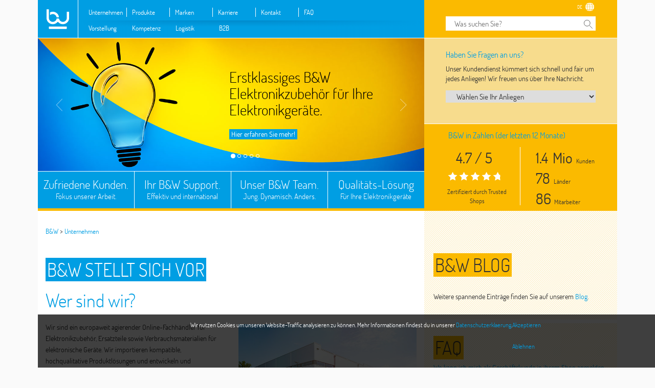

--- FILE ---
content_type: text/html; charset=UTF-8
request_url: https://b-und-w.com/de?utm_source=vhbw.de&utm_medium=Redirect
body_size: 13252
content:
<!DOCTYPE html>
<html lang="de">
<head>
    <meta charset="UTF-8">
	    <title>B&W - Europaweit agierender Online-Händler für Elektronikzubehör</title>
    <meta name="description" content="Wir importieren kompatible, hochqualitative Produktlösungen & entwickeln & produzieren eigene innovative Produkte.">
    <meta name="viewport" content="width=device-width, initial-scale=1.0">
	        <meta name="robots" content="index,follow">
        <link rel="canonical" href="https://b-und-w.com/de">
	    <base href="https://b-und-w.com/"/>

	<link rel="stylesheet" href="https://b-und-w.com/assets/bootstrap/bootstrap.min.css"><link rel="stylesheet" href="https://b-und-w.com/assets/style/style.css"><link rel="stylesheet" href="https://b-und-w.com/assets/style/style_02.css"><link rel="stylesheet" href="https://b-und-w.com/assets/style/dubbings.haase.css"><link rel="stylesheet" href="https://b-und-w.com/assets/style/response.css"><script src="https://b-und-w.com/assets/js/jquery-2.1.4.min.js"></script><script src="https://b-und-w.com/assets/js/jquery-ui.min.js"></script><script src="https://b-und-w.com/assets/bootstrap/bootstrap.min.js"></script><script src="https://b-und-w.com/assets/js/buw-functions.js"></script>    <script>
        window.dataLayer = window.dataLayer || [];
        function gtag(){dataLayer.push(arguments);}
        initConsentModeSettings();
    </script>
    <!-- Google Tag Manager -->
    <script>(function (w, d, s, l, i) {
            w[l] = w[l] || [];
            w[l].push({
                'gtm.start':
                    new Date().getTime(), event: 'gtm.js'
            });
            var f = d.getElementsByTagName(s)[0],
                j = d.createElement(s), dl = l != 'dataLayer' ? '&l=' + l : '';
            j.async = true;
            j.src =
                'https://www.googletagmanager.com/gtm.js?id=' + i + dl;
            f.parentNode.insertBefore(j, f);
        })(window, document, 'script', 'dataLayer', 'GTM-N9C8QMV');
    </script>
    <!-- End Google Tag Manager -->
    <!-- TODO: add "reviewCount" -->
    <script type="application/ld+json">
        {
            "@context": "http://schema.org",
            "@type": "Corporation",
            "name": "B&W Handelsgesellschaft mbH",
            "legalName": "B&W Handelsgesellschaft mbH",
            "url": "https://b-und-w.com",
            "logo": "https://b-und-w.com/assets/img/logo-b-w-grey.svg",
            "address": {
                "@type": "PostalAddress",
                "streetAddress": "Thormeyerstraße 1",
                "postalCode": "01877",
                "addressLocality": "Bischofswerda",
                "addressRegion": "Sachsen",
                "addressCountry": "DE"
            },
            "potentialAction": {
                "@type": "SearchAction",
                "target": "https://b-und-w.com/de/suche?q={search_term_string}",
                "query-input": "required name=search_term_string"
            },
            "aggregateRating": {
                "@type": "AggregateRating",
                "ratingValue": "4.7",
                "reviewCount": "10439"
            },
            "founder": "Ulrich Buder",
            "numberOfEmployees": "111",
            "vatID": "DE251356088"
        }

    </script>

    <script>
        //	Global vars for starteffects
        Kundentarget = 1.5;
        Laendertarget = 86;
        Mitarbeitertarget = 111;
        Showanimation = 1    </script>
	<script src="https://b-und-w.com/assets/js/effects.js"></script>    <meta name="msapplication-config" content="/assets/favicon/browserconfig.xml" />
    <link rel="manifest" href="/assets/favicon/manifest.json" />
    <link rel="mask-icon" sizes="any" href="/assets/favicon/bundw-safari-pintab-icon.svg" color="#88888E">
    <link rel="apple-touch-icon" href="/apple-touch-icon.png"> <!-- symlink to assets/favicon/apple-icon-180x180.png -->
    <link rel="apple-touch-icon" sizes="57x57" href="/assets/favicon/apple-icon-57x57.png">
    <link rel="apple-touch-icon" sizes="60x60" href="/assets/favicon/apple-icon-60x60.png">
    <link rel="apple-touch-icon" sizes="72x72" href="/assets/favicon/apple-icon-72x72.png">
    <link rel="apple-touch-icon" sizes="76x76" href="/assets/favicon/apple-icon-76x76.png">
    <link rel="apple-touch-icon" sizes="114x114" href="/assets/favicon/apple-icon-114x114.png">
    <link rel="apple-touch-icon" sizes="120x120" href="/assets/favicon/apple-icon-120x120.png">
    <link rel="apple-touch-icon" sizes="144x144" href="/assets/favicon/apple-icon-144x144.png">
    <link rel="apple-touch-icon" sizes="152x152" href="/assets/favicon/apple-icon-152x152.png">
    <link rel="apple-touch-icon" sizes="180x180" href="/assets/favicon/apple-icon-180x180.png">
    <link rel="icon" type="image/png" sizes="192x192" href="/assets/favicon/android-icon-192x192.png">
    <link rel="icon" type="image/png" sizes="32x32" href="/assets/favicon/favicon-32x32.png">
    <link rel="icon" type="image/png" sizes="96x96" href="/assets/favicon/favicon-96x96.png">
    <link rel="icon" type="image/png" sizes="16x16" href="/assets/favicon/favicon-16x16.png">
	        <link rel="alternate" href="https://b-und-w.com/en"
              hreflang="en"/>
	        <link rel="alternate" href="https://b-und-w.com/de"
              hreflang="de"/>
	        <link rel="alternate" href="https://b-und-w.com/fr"
              hreflang="fr"/>
	        <link rel="alternate" href="https://b-und-w.com/it"
              hreflang="it"/>
	        <link rel="alternate" href="https://b-und-w.com/es"
              hreflang="es"/>
	        <link rel="alternate" href="https://b-und-w.com/pl"
              hreflang="pl"/>
	
</head>
<body>
<!-- Google Tag Manager (noscript) -->
<noscript>
    <iframe src="https://www.googletagmanager.com/ns.html?id=GTM-N9C8QMV" height="0" width="0" style="display:none;visibility:hidden"></iframe>
</noscript>
<!-- End Google Tag Manager (noscript) -->
<div id="mobileoverlay"></div>
<!--<div id="hamnav" style="display:none;">-->
<div id="hamnav" style="">
    <div id="hamnav-close">x</div>
	<div id="mnuham">
    <ul>
		                    <li class="menu-item active ">
                        <a class=" active" href="https://b-und-w.com/de">Unternehmen</a>
                    </li>
					                    <li class="menu-item">
                        <a class="" href="https://b-und-w.com/de/produkte">Produkte</a>
                    </li>
					                    <li class="menu-item">
                        <a class="" href="https://b-und-w.com/de/marken">Marken</a>
                    </li>
					                    <li class="menu-item">
                        <a class="" href="https://b-und-w.com/de/karriere">Karriere</a>
                    </li>
					                    <li class="menu-item">
                        <a class="" href="https://b-und-w.com/de/kontakt">Kontakt</a>
                    </li>
					                    <li class="menu-item">
                        <a class="" href="https://b-und-w.com/de/faq">FAQ</a>
                    </li>
					<li class="sprachauswahl">
    <span onclick="sprachauswahl();">
        <span class="languagelabel">Sprache:</span>
        <img class="languageswitcher" src="assets/img/flags/de.png" alt="Flagge de"/>
    </span>
    <ul class="sprachauswahl-sub">
		            <li>
                <a href="https://b-und-w.com/en">
                    <img class="languageswitcher" src="assets/img/flags/en.png" alt=""/>
                    <span class="languagelabel">English</span>
                </a>
            </li>
			            <li>
                <a href="https://b-und-w.com/de">
                    <img class="languageswitcher" src="assets/img/flags/de.png" alt=""/>
                    <span class="languagelabel">Deutsch</span>
                </a>
            </li>
			            <li>
                <a href="https://b-und-w.com/fr">
                    <img class="languageswitcher" src="assets/img/flags/fr.png" alt=""/>
                    <span class="languagelabel">Français</span>
                </a>
            </li>
			            <li>
                <a href="https://b-und-w.com/it">
                    <img class="languageswitcher" src="assets/img/flags/it.png" alt=""/>
                    <span class="languagelabel">Italiano</span>
                </a>
            </li>
			            <li>
                <a href="https://b-und-w.com/es">
                    <img class="languageswitcher" src="assets/img/flags/es.png" alt=""/>
                    <span class="languagelabel">Español</span>
                </a>
            </li>
			            <li>
                <a href="https://b-und-w.com/pl">
                    <img class="languageswitcher" src="assets/img/flags/pl.png" alt=""/>
                    <span class="languagelabel">Polski</span>
                </a>
            </li>
			    </ul>
</li>
            <li><a href="https://b-und-w.com/de/impressum">Impressum</a></li>
			    </ul>
</div>
<div id="hamnavfooter"></div></div>
<header>
    <div class="container">
        <div class="col-lg-8">
            <nav id="main">
                <a class="desktop" href="/de"><img src="assets/img/logo-b-w-white.svg"
                                                                                         alt="B&W Logo - Zurück zur Startseite"
                                                                                         title="B&W - Start"/></a>
                <div class="mobile">
                    <a href="/de"><img src="assets/img/logo-b-w-white.svg" alt="B&W Logo - Zurück zur Startseite"
                                     title="B&W - Start"/></a>
                    <div class="gelb">
                        <nav id="lang">
							<form action="/de/suche" method="get">
    <input name="q" type="search" placeholder="Was suchen Sie?" value=""/>
    <button class="search" type="submit"><img src="assets/img/icon-search.svg" alt="Icon Suche"/></button>
</form>
                        </nav>
                    </div>
                    <div id="menu-btn">
                        <button><img src="assets/img/mobile-menu.svg" title="Menü"
                                     alt="Menü öffnen"/></button>
                    </div>
                </div>
				<ul itemscope itemtype="http://www.schema.org/SiteNavigationElement">
	                <li itemprop="name" data-template="home" class="menu-item active mainmenuactive">
                    <a itemprop="url" href="https://b-und-w.com/de">Unternehmen</a>
                    <ul class="submenu" >
						                                <li>
                                    <a itemprop="url"
                                       href="https://b-und-w.com/de/#&#86;&#x6f;&#114;&#115;&#x74;&#x65;&#x6c;&#108;&#117;&#x6e;&#103;">Vorstellung</a>
                                </li>
								                                <li>
                                    <a itemprop="url"
                                       href="https://b-und-w.com/de/#&#x4b;&#111;&#109;&#x70;&#101;&#x74;&#101;&#110;&#122;">Kompetenz</a>
                                </li>
								                                <li>
                                    <a itemprop="url"
                                       href="https://b-und-w.com/de/#&#x4c;&#111;&#x67;&#105;&#x73;&#116;&#105;&#x6b;">Logistik</a>
                                </li>
								                                <li>
                                    <a itemprop="url"
                                       href="https://b-und-w.com/de/#&#66;&#x32;&#x42;">B2B</a>
                                </li>
								                    </ul>
                </li>
				                <li itemprop="name" data-template="produkte" class="menu-item">
                    <a itemprop="url" href="https://b-und-w.com/de/produkte">Produkte</a>
                    <ul class="submenu" >
						                                <li>
                                    <a itemprop="url"
                                       href="https://b-und-w.com/de/produkte/#&#69;&#108;&#x65;&#99;&#x74;&#114;&#111;&#x70;&#x61;&#x70;&#97;">Electropapa</a>
                                </li>
								                                <li>
                                    <a itemprop="url"
                                       href="https://b-und-w.com/de/produkte/#&#x53;&#x63;&#x68;&#x72;&#105;&#x66;&#x74;&#x62;&#x61;&#110;&#x64;&#x2e;&#x64;&#x65;">Schriftband.de</a>
                                </li>
								                    </ul>
                </li>
				                <li itemprop="name" data-template="marken" class="menu-item">
                    <a itemprop="url" href="https://b-und-w.com/de/marken">Marken</a>
                    <ul class="submenu" >
						                                <li>
                                    <a itemprop="url"
                                       href="https://b-und-w.com/de/marken/#&#x56;&#x48;&#66;&#x57;">VHBW</a>
                                </li>
								                                <li>
                                    <a itemprop="url"
                                       href="https://b-und-w.com/de/marken/#&#69;&#88;&#84;&#x45;&#x4e;&#83;&#x49;&#x4c;&#x4f;">EXTENSILO</a>
                                </li>
								                    </ul>
                </li>
				                <li itemprop="name" data-template="karriere" class="menu-item">
                    <a itemprop="url" href="https://b-und-w.com/de/karriere">Karriere</a>
                    <ul class="submenu" >
						                                <li>
                                    <a itemprop="url"
                                       href="https://b-und-w.com/de/karriere/#&#x53;&#116;&#101;&#108;&#x6c;&#x65;&#110;&#x61;&#x6e;&#x67;&#101;&#x62;&#111;&#116;&#101;">Stellenangebote</a>
                                </li>
								                                <li>
                                    <a itemprop="url"
                                       href="https://b-und-w.com/de/karriere/#&#x4b;&#x6f;&#x6c;&#x6c;&#101;&#x67;&#101;&#110;&#118;&#x6f;&#114;&#x73;&#116;&#x65;&#x6c;&#x6c;&#x75;&#x6e;&#x67;">Kollegenvorstellung</a>
                                </li>
								                    </ul>
                </li>
				                <li itemprop="name" data-template="kontakt" class="menu-item">
                    <a itemprop="url" href="https://b-und-w.com/de/kontakt">Kontakt</a>
                    <ul class="submenu" >
						                    </ul>
                </li>
				                <li itemprop="name" data-template="faq" class="menu-item">
                    <a itemprop="url" href="https://b-und-w.com/de/faq">FAQ</a>
                    <ul class="submenu" >
						                    </ul>
                </li>
				</ul>
            </nav>
			<div id="myCarousel" class="carousel slide carousel-fade" data-ride="carousel">
    <div id="arrowprev" onclick="$('#myCarousel').carousel('prev');"></div>
    <div id="arrownext" onclick="$('#myCarousel').carousel('next');"></div>
    <ol class="carousel-indicators">
		                <li data-target="#myCarousel" data-slide-to="0" class="active"></li>
				                <li data-target="#myCarousel" data-slide-to="1"></li>
				                <li data-target="#myCarousel" data-slide-to="2"></li>
				                <li data-target="#myCarousel" data-slide-to="3"></li>
				                <li data-target="#myCarousel" data-slide-to="4"></li>
				    </ol>
    <div class="carousel-inner" role="listbox">
		            <div class="item active">
                <img src="https://b-und-w.com/content/headerbanner/slide_02_marken.jpg" alt="Erstklassiges B&W Elektronikzubehör für Ihre Elektronikgeräte."/>
                <div class="carousel-caption  d-none d-md-block" id="slide0">
                    <p style="margin-left:55px;">Erstklassiges B&W Elektronikzubehör für Ihre Elektronikgeräte.</p>
                    <a style="margin-left:55px;" href="de/produkte/#VHBW">Hier erfahren Sie mehr!</a>
                </div>
            </div>
			            <div class="item ">
                <img src="https://b-und-w.com/content/headerbanner/slide_03_unternehmen.jpg" alt="Ein längeres Leben für Ihre Elektronik-Produkte."/>
                <div class="carousel-caption  d-none d-md-block" id="slide1">
                    <p style="margin-left:55px;">Ein längeres Leben für Ihre Elektronik-Produkte.</p>
                    <a style="margin-left:55px;" href="de/#Kompetenz">Das ist unser Anspruch bei B&W!</a>
                </div>
            </div>
			            <div class="item ">
                <img src="https://b-und-w.com/content/headerbanner/slide_02_logistic.jpg" alt="Schneller und verlässlicher Versand nach Hause."/>
                <div class="carousel-caption  d-none d-md-block" id="slide2">
                    <p style="margin-left:55px;">Schneller und verlässlicher Versand nach Hause.</p>
                    <a style="margin-left:55px;" href="de/#Logistik">Unser eigenes B&W Lager</a>
                </div>
            </div>
			            <div class="item ">
                <img src="https://b-und-w.com/content/headerbanner/slide_02_support.jpg" alt="Für all Ihre Wünsche und Probleme eine Lösung!"/>
                <div class="carousel-caption  d-none d-md-block" id="slide3">
                    <p style="margin-left:75px;">Für all Ihre Wünsche und Probleme eine Lösung!</p>
                    <a style="margin-left:75px;" href="de/#Kompetenz">Unser engagierter B&W-Support</a>
                </div>
            </div>
			            <div class="item ">
                <img src="https://b-und-w.com/content/headerbanner/slide_02_epapa.jpg" alt="Volle Hütte Zubehör, bei Electropapa.com!"/>
                <div class="carousel-caption  d-none d-md-block" id="slide4">
                    <p style="margin-left:55px;">Volle Hütte Zubehör, bei Electropapa.com!</p>
                    <a style="margin-left:55px;" href="de/produkte/#Electropapa">Nur einen Klick entfernt</a>
                </div>
            </div>
			    </div>
</div>
			<div id="stopper">
	                    <div class="col-lg-3 stopper">
                        <a class="stop Grosskunden" href="de/#Kompetenz">
							Zufriedene Kunden.<br/>
                            <span>Fokus unserer Arbeit.</span>
                        </a>
                        <div class="layer"></div>
                    </div>
					                    <div class="col-lg-3 stopper">
                        <a class="stop Direktkunden" href="de/#Kompetenz">
							Ihr B&W Support.<br/>
                            <span>Effektiv und international</span>
                        </a>
                        <div class="layer"></div>
                    </div>
					                    <div class="col-lg-3 stopper">
                        <a class="stop Arbeitsuchender" href="de/karriere">
							Unser B&W Team.<br/>
                            <span>Jung. Dynamisch. Anders.</span>
                        </a>
                        <div class="layer"></div>
                    </div>
					                    <div class="col-lg-3 stopper">
                        <a class="stop Produzent-Lieferant" href="de/produkte">
							Qualitäts-Lösung<br/>
                            <span>Für Ihre Elektronikgeräte</span>
                        </a>
                        <div class="layer"></div>
                    </div>
					</div>
        </div>
        <div id="numbers" class="col-lg-4">
            <div class="gelb">
                <nav id="lang">
					<button class="language"><img src="assets/img/icon-language.svg" alt="Icon Sprachwahl"/></button>
<ul>
			<li>
			<a href="https://b-und-w.com/en">
				EN			</a>
		</li>
        		<li class="active">
			<a href="https://b-und-w.com/de">
				DE			</a>
		</li>
        		<li>
			<a href="https://b-und-w.com/fr">
				FR			</a>
		</li>
        		<li>
			<a href="https://b-und-w.com/it">
				IT			</a>
		</li>
        		<li>
			<a href="https://b-und-w.com/es">
				ES			</a>
		</li>
        		<li>
			<a href="https://b-und-w.com/pl">
				PL			</a>
		</li>
        </ul>
					<form action="/de/suche" method="get">
    <input name="q" type="search" placeholder="Was suchen Sie?" value=""/>
    <button class="search" type="submit"><img src="assets/img/icon-search.svg" alt="Icon Suche"/></button>
</form>
                </nav>
            </div>
            <div class="hellgelb">
                <div>
					<p>
    <span class="small-hl">Haben Sie Fragen an uns?</span>
    Unser Kundendienst kümmert sich schnell und fair um jedes Anliegen! Wir freuen uns über Ihre Nachricht.</p>
<form>
    <script>
        function getincontact(val) {
            target = 'de/kontakt?subject=' + val;
            window.location.href = target;
        }
    </script>
        <select required class="direktkontakt" onchange='getincontact(this.value)'>
        <option value="" hidden="hidden">Wählen Sie Ihr Anliegen</option>
        <option value="Ich-habe-eine-Frage-zu-meiner-Bestellung">Ich habe eine Frage zu meiner Bestellung</option>
        <option value="Ich-habe-eine-Frage-zu-einem-Artikel">Ich habe eine Frage zu einem Artikel</option>
        <!--<option value="Ich-moechte-mich-als-Geschaeftskunde-registrieren">Ich möchte mich als Geschäftskunde registrieren</option>-->
        <option value="Ich-moechte-mich-beschweren">Ich möchte mich beschweren</option>
        <option value="Ich-habe-ein-anderes-Anliegen">Ich habe ein anderes Anliegen</option>
    </select>
</form>
                </div>
            </div>
            <div class="gelb">
                <div>
					<p class="frameheadlinezahlen"><span id="headlinezahlen" class="small-hl">B&W in Zahlen (der letzten 12  Monate)</span></p>
<div class="col-lg-6" id="framezahlenleft">
    <p id="bewertungszahlen"><span class="big-number" id="ekomistars">4.7 / 5</span></p>
    <p class="starframe" id="starframe">
		<span class="stars-image"></span><span class="stars-image"></span><span class="stars-image"></span><span class="stars-image"></span><span class="stars-image" style="clip-path: polygon(0 0, 70% 0%, 70% 100%, 0% 100%);"></span>    </p>
    <p class="starsdescription" id="starsdescription">Zertifiziert durch Trusted Shops</p>
</div>
<div class="col-lg-6">
    <p id="kundenframe"><span class="big-number" id="kunden">1.5</span><span class="big-number"> Mio</span> Kunden</p>
    <p id="laenderframe"><span class="big-number" id="laender">86</span> Länder</p>
    <p id="bewertungenframe"><span class="big-number" id="bewertungen">111</span> Mitarbeiter</p>
</div>
                </div>
            </div>
        </div>
    </div>
</header>
<div class="container">
    <section id="content" class="col-lg-8">
        <nav id="breadcrumb"><ol vocab="http://schema.org/" typeof="BreadcrumbList">
	        <li property="itemListElement" typeof="ListItem">
            <a href="https://b-und-w.com" property="item" typeof="WebPage">
                <span property="name">
                    B&W
                </span>
            </a>
            <meta property="position" content="1">
        </li>
        >
        <li property="itemListElement" typeof="ListItem">
            <a href="https://b-und-w.com" property="item" typeof="WebPage">
                <span property="name">
                    Unternehmen                </span>
            </a>
            <meta property="position" content="1">
        </li>
		</ol>

</nav>

        <h1 class="blau" id="&#86;&#x6f;&#x72;&#x73;&#116;&#101;&#x6c;&#x6c;&#117;&#110;&#103;">B&W stellt sich vor</h1>
        <div class="txt-img">
            <div class="col-lg-6">
                <h3>Wer sind wir?</h3>
                <p><p>Wir sind ein europaweit agierender Online-Fachhändler für Elektronikzubehör, Ersatzteile sowie Verbrauchsmaterialien für elektronische Geräte. Wir importieren kompatible, hochqualitative Produktlösungen und entwickeln und produzieren eigene innovative Produkte unter eigener Marke.</p>
<p>Unsere Produkte sind preiswerte Alternativen zu überteuerten Ersatzteilen der Markenhersteller. Schlanke Prozesse im Unternehmen erlauben es uns, allein die Qualität und die Leistung des Produkts in den Fokus zu rücken und Kunden Lösungen zu bieten, die sich an ihren alltäglichen Problemen und Bedürfnissen orientieren.</p></p>
            </div>
            <div class="col-lg-6 colright">
                <img src="https://b-und-w.com/content/1-home/wersindwir_01.jpg" alt="Foto: B&W Lager in Bischofswerda"/>
            </div>
        </div>

        <div class="txt-img">
            <div class="col-lg-6">
                <h3>Was uns auszeichnet.</h3>
                <p><p>Die Zufriedenheit unserer Kunden steht für uns an erster Stelle. Dieses Ziel ist nur mit erstklassigen Produkten und engagierten, zufriedenen Mitarbeitern zu erreichen.</p>
<p>Wir sind ein seit 2004 tätiges junges Unternehmen mit einer dynamischen und offenen Atmosphäre und stehen als solches zu den damit verbundenen Werten, Tugenden und Pflichten. </p>
<p>Mit unserem Angebot wollen wir eine Alternative zur aktuellen Wegwerf-Kultur bieten, Elektronik-Produkten ein längeres Leben ermöglichen und so nachhaltig und verantwortungsbewusst mit unseren Umweltressourcen umgehen.</p></p>
            </div>
            <div class="col-lg-6 colright">
                <img src="https://b-und-w.com/content/1-home/wasunsauszeichnet_01.jpg" alt="Foto: Innenansicht Lager Bischofswerda"/>
            </div>
        </div>

        <h2 class="blau" id="Kompetenz">Unsere Kompetenzen</h2>
        <div class="txt-txt grau">
            <div class="col-lg-6">
                <h3>Forschung & Entwicklung.</h3>
                <p><p>Wir konzentrieren uns auch in der Forschung und Entwicklung auf unser Kerngeschäft – den Vertrieb, den Import und die Herstellung hochqualitativen Elektronikzubehörs. </p>
<p>Wir behalten ständig die Anforderungen des Marktes im Auge, um maßgeschneiderte und kundenspezifische Lösungen für aktuelle Problemfelder zu importieren oder selbst zu entwickeln. </p>
<p>Um dies zu erreichen, tauschen wir uns kontinuierlich mit unseren Mitarbeitern und Partnern aus und legen großen Wert auf das Feedback sowie die Wünsche und Anregungen unserer Kunden.</p></p>
            </div>
            <div class="col-lg-6 colright">
                <h3>Support.</h3>
                <p><p>Unsere Kunden kaufen europaweit bei uns ein. Dieser Internationalität tragen wir mit einem engagierten und lösungsorientierten Support-Team aus Muttersprachlern Rechnung. Kundenzufriedenheit steht für uns an erster Stelle. </p>
<p>Sollten Sie einmal nicht mit uns zufrieden sein, kontaktieren Sie uns bitte sofort. Das gibt uns die Chance, aus unseren Fehlern zu lernen und Ihnen kann umgehend geholfen werden.</p></p>
            </div>
        </div>
        <h2 class="blau" id="Logistik">Unser Versand</h2>
        <div class="txt-img">
            <div class="col-lg-6">
                <h3>Logistik.</h3>
                <p><p>Eine professionelle Lagerhaltung und Logistik sind für die Zuverlässigkeit und Schnelligkeit eines Onlinehandels entscheidend. Uns ist es daher wichtig, alle angebotenen Produkte zu lagern und nicht als Distributor zu agieren. Wir wickeln unseren Versand zuverlässig und im Durchschnitt an einem Werktag direkt in unserem eigenen Lager ab.</p>
<p>All unsere Kunden - in Deutschland und im EU-Ausland – profitieren von unserer professionellen Logistikkette, einer modernen Versandabwicklung und IT-gestützten Lagerhaltung sowie unserem zentral in Europa gelegenen Lager.<br />
<br><br></p></p>
            </div>
            <div class="col-lg-6 colright">
                <img src="https://b-und-w.com/content/1-home/logistik_01_de.jpg" alt="Foto: Blick in Regalreihe in Bischofswerda"/>
            </div>
        </div>

        <div class="txt-img liefergebiet">
            <div class="col-lg-6">
                <h3>Liefergebiet</h3>
                <p><p>Wir liefern europaweit aus unserem zentral gelegenen Lager in Deutschland. Da wir Verpackung und Versand selbst abwickeln und mit länderspezifischen Versanddienstleistern zusammenarbeiten, können wir Ihnen - abhängig von den jeweiligen nationalen Transportzeiten - kurze Lieferzeiten garantieren.</p></p>
            </div>
            <div class="col-lg-6 colright">
                <img src="https://b-und-w.com/content/1-home/liefergebiet_01.jpg" alt="Darstellung Europa-Karte. Wir versenden europaweit."/>
            </div>
        </div>

        <h2 class="blau" id="B2B">Hinweise für Geschäftskunden</h2>
        <div class="txt-txt grau">
            <div class="col-12">
                <h3></h3>
                <p><p>Egal, ob Sie als Reseller, normaler Geschäftskunde oder öffentliche Einrichtung bestellen wollen – bei uns profitieren Sie von maßgeschneiderten Angeboten, persönlicher Beratung und attraktiven Konditionen.</p>
<p>Mit über zehn Jahren Erfahrung und einem engagierten Team stehen wir für erstklassige Produktqualität und exzellenten Service. Unser Ziel: Ihnen die besten Lösungen für Ihren individuellen Bedarf zu bieten.</p>
<p><a href="https://electropapa.com/de/b2b">Registrieren Sie sich jetzt</a> und sichern Sie sich exklusive Vorteile für Ihr Unternehmen.</p></p>
            </div>
        </div>
    </section>
    <aside class="col-lg-4 contains-neuheiten">
        <div class="aside-blog">
                <script>
        var localblog = [{"titel":"WILLKOMMEN AUF UNSERER NEUEN WEBSEITE","teaser":"<p><strong>Es ist vollbracht! <\/strong>Unsere B&amp;W-Website erstrahlt in neuem Gewand. Wir k\u00f6nnen nun auch best\u00e4tigen, was andere Firmen vor uns erlebt haben: Man f\u00e4ngt klein an, w\u00e4chst schneller als man denkt und steckt alle Kraft erst einmal in das Kerngesch\u00e4ft: Euch schnell und zuverl\u00e4ssig qualitativ hochwertiges Elektronikzubeh\u00f6r zu verkaufen und zu senden. Das hei\u00dft aber auch, dass links und rechts einige Dinge vernachl\u00e4ssigt werden.<\/p>\n<p>Doch jetzt wurde es endlich Zeit, die Webpr\u00e4senz unseres Unternehmens anzupacken. W\u00e4hrend unser <a href=\"https:\/\/electropapa.com\">electropapa<\/a> seinen Kunden bereits seit L\u00e4ngerem ein modernes und auch mobiles Nutzererlebnis bietet, gilt das nun auch f\u00fcr die Unternehmenswebsite. Hier findet ihr in Zukunft alles Wichtige zu unserem Unternehmen.<\/p>\n<p>Wir hoffen, Euch damit einen noch besseren Zugang zu B&amp;W und einen noch besseren <a href=\"https:\/\/b-und-w.com\/de\/kontakt?subject=5\">Kundenservice<\/a> zu erm\u00f6glichen. Kontaktiert uns mit Euren W\u00fcnschen, Fragen und Sorgen  - wir freuen uns auf Eure Mails!<\/p>","datum":"2019-05-23","link":"","bild":"blog_web.jpg","weiterlesen":""},{"titel":"B&W BEKOMMT NEUES DESIGN","teaser":"<p>Nachdem klar war, dass wir unsere Website \u00fcberarbeiten wollen, stand auch sofort fest: Wir brauchen ein Corporate Design! Wir haben uns bisher vor allem auf die Entwicklung und den Versand von Elektronikzubeh\u00f6r konzentriert und unn\u00f6tig besch\u00f6nigende Schritte unterlassen, um einen bestm\u00f6glichen Preis zu gew\u00e4hrleisten. Das wird auch in Zukunft so bleiben - wir werden weiterhin auf Schnickschnack bei Verpackung und Design verzichten, um Euch keine unn\u00f6tigen Kosten weitergeben zu m\u00fcssen. Doch diese kleine Sch\u00f6nheitskur haben wir uns einfach mal geg\u00f6nnt.<\/p>\n<p>W\u00e4hrend wir zwar jedes kleine Detail im Elektronikbereich kennen, war es doch verr\u00fcckt, zu sehen, was alles zu einem solchen Design geh\u00f6rt. Welches Et-Zeichen wollen wir zwischen dem B&amp;W? Welche Farben entsprechen einem jungen, dynamischen und zugleich sehr professionellen Unternehmen?<\/p>\n<p>Allein die Wahl zwischen den verschiedenen Logovorschl\u00e4gen fiel uns unglaublich schwer. In unserer Sprache gesprochen: Es war, als h\u00e4tten wir zu einem Ger\u00e4t viel zu viel kompatibles Zubeh\u00f6r zur Auswahl. Am Ende haben wir uns dennoch entschieden - und sind echt happy mit unserem neuen Auftritt... Wer genau hinschaut, sieht, dass der abgesetzte Bogen des <strong>\u201eb\u201c<\/strong> in unserem neuen Logo ein austauschbares Element ist.<\/p>\n<p>Und mal ehrlich: Was k\u00f6nnte denn besser zu unseren Ersatzteilen oder Zubeh\u00f6ren passen?<\/p>","datum":"2019-01-02","link":"","bild":"blog_ci.jpg","weiterlesen":""}];
    </script>
    <div class="last">
        <h2 class="gelb ">B&W BLOG</h2>
    </div>

    <div id="blogframe"></div>
    <div><p><p>Weitere spannende Einträge finden Sie auf unserem <a class="redirect" href="https://electropapa.com/de/blog/">Blog</a>.</p></p></div>
	        <script>
            $.getJSON("de/blog-epapa", function (data) {
                blogs = data;
                var ausgabe = "";
                var n = 0;
                var d = new Date();

                year = d.getFullYear();
                month = (d.getMonth() + 1);
                day = d.getDate();

                newdatum = year.toString() + month.toString() + day.toString();

                $.each(blogs, function (i, blog) {
                    if (n < 2) {
                        var excerpt = blog.post_excerpt;
                        excerpt2 = excerpt.replace(/<p>/g, '');
                        excerpt3 = excerpt2.replace(/<\/p>/g, '');
                        excerpt4 = excerpt3.replace('<h2>', '');
                        excerpt5 = excerpt4.replace('</h2>', '<br />');
                        excerpt6 = excerpt5.replace(/<a/g, '<a target="_blank" ');
                        excerpt7 = excerpt6.replace(/<\/?a[^>]*>/g, "");
                        excerpt8 = excerpt7.replace('Weiterlesen', '<a class="redirect" href="' + blog.post_url + '">Weiterlesen</a>');
                        excerpt9 = excerpt8.replace('&rarr;', '<a class="redirect" href="' + blog.post_url + '">&rarr;</a>');

                        lastdatum = newdatum;
                        newdatum = blog.post_date.substr(0, 10);
                        newdatum = blog.post_date.substr(0, 4);
                        newdatum = newdatum + blog.post_date.substr(5, 2);
                        newdatum = newdatum + blog.post_date.substr(8, 2);


                        localblog.forEach(function (article) {
                            myarticledatum = article.datum.substr(0, 4);
                            myarticledatum = myarticledatum + article.datum.substr(5, 2);
                            myarticledatum = myarticledatum + article.datum.substr(8, 2);

                            if (myarticledatum <= lastdatum && myarticledatum > newdatum) {
                                var locdatum = "";
                                locdatum = locdatum + article.datum.substr(8, 2);
                                locdatum = locdatum + ".";
                                locdatum = locdatum + article.datum.substr(5, 2);
                                locdatum = locdatum + ".";
                                locdatum = locdatum + article.datum.substr(0, 4);

                                ausgabe = ausgabe + "<div class='blog-item'><div class='head'><a class='redirect' href='#'>" +
                                    "<h3>" + article.titel + "</h3></a><p class='date'>" + locdatum + "</p></div><a target='_blank' href='" + "'>" +
                                    "<img style='height:149px;object-fit: contain;object-position: center center;'  src='content/blog/" + article.bild + "' alt=''></a><p>" + article.teaser + "</p></div>";

                                lastdatum = myarticledatum;
                            }
                        });


                        var datum = "";
                        datum = datum + blog.post_date.substr(8, 2);
                        datum = datum + ".";
                        datum = datum + blog.post_date.substr(5, 2);
                        datum = datum + ".";
                        datum = datum + blog.post_date.substr(0, 4);
                        ausgabe = ausgabe + "<div class='blog-item'><div class='head'><a class='redirect' href='" + blog.post_url + "'><h3>" + blog.post_title + "</h3></a><p class='date'>" + datum + "</p></div><a target='_blank' href='" + blog.post_url + "'><img style='height:149px;object-fit: contain;object-position: center center;'  src='" + blog.post_image_url + "' alt=''></a><p>" + excerpt9 + "</p></div>";
                    }
                    n++;
                });
                $('#blogframe').replaceWith(ausgabe);

                RefreshSomeEventListener();
            });
        </script>

		        </div>
        <div class="aside-faq">
            <div class="last">
    <h1 class="gelb">
        FAQ
    </h1>
</div>

                <div class="faq-item last">
                    <a href="de/faq#Wo-kann-ich-mich-als-Geschaeftskunde-in-ihrem-Shop-anmelden-und-meine-Daten-hinterlegen">Wo kann ich mich als Geschäftskunde in ihrem Shop anmelden und meine Daten hinterlegen?</a>
                </div>
				                <div class="faq-item last">
                    <a href="de/faq#Wie-finde-ich-einen-Ansprechpartner-auf-der-Suche-nach-dem-passenden-Angebot">Wie finde ich einen Ansprechpartner auf der Suche nach dem passenden Angebot?</a>
                </div>
				                <div class="faq-item last">
                    <a href="de/faq#Ist-der-Kauf-auf-Rechnung-moeglich">Ist der Kauf auf Rechnung möglich?</a>
                </div>
				                <div class="faq-item last">
                    <a href="de/faq#Warum-wird-der-Notebook-Akku-nicht-geladen-obwohl-dieser-im-Geraet-funktioniert">Warum wird der Notebook-Akku nicht geladen, obwohl dieser im Gerät funktioniert?</a>
                </div>
				                <div class="faq-item last">
                    <a href="de/faq#Warum-ist-der-erhaltene-Akku-dicker-als-der-Originalakku">Warum ist der erhaltene Akku dicker als der Originalakku?</a>
                </div>
				                <div class="faq-item last">
                    <a href="de/faq#Wie-viel-Leistung-hat-der-Akku-im-Angebot">Wie viel Leistung hat der Akku im Angebot?</a>
                </div>
				                <div class="faq-item last">
                    <a href="de/faq#Was-muss-ich-beachten-wenn-der-Akku-das-erste-Mal-geladen-wird">Was muss ich beachten, wenn der Akku das erste Mal geladen wird?</a>
                </div>
				                <div class="faq-item last">
                    <a href="de/faq#Diese-Powerbank-hat-zwei-Ausgaenge-Einmal-1A-und-einmal-2A-Kann-ich-mein-Telefon-an-beiden-Ausgaengen-laden">Diese Powerbank hat zwei Ausgänge. Einmal 1A und einmal 2A. Kann ich mein Telefon an beiden Ausgängen laden?</a>
                </div>
				                <div class="faq-item last">
                    <a href="de/faq#Wie-lange-haelt-der-Akku-ohne-geladen-zu-werden">Wie lange hält der Akku ohne geladen zu werden?</a>
                </div>
				                <div class="faq-item last">
                    <a href="de/faq#Mein-Artikel-passt-nicht-an-mein-Endgeraet-was-kann-ich-unternehmen">Mein Artikel passt nicht an mein Endgerät, was kann ich unternehmen?</a>
                </div>
				                <div class="faq-item last">
                    <a href="de/faq#Habe-ich-Garantie-auf-meinen-Artikel">Habe ich Garantie auf meinen Artikel?</a>
                </div>
				                <div class="faq-item last">
                    <a href="de/faq#Den-Artikel-habe-ich-anders-als-im-Angebot-beschrieben-erhalten-Was-kann-ich-unternehmen">Den Artikel habe ich anders als im Angebot beschrieben erhalten. Was kann ich unternehmen?</a>
                </div>
				                <div class="faq-item last">
                    <a href="de/faq#Wie-lang-ist-die-Frist-fuer-einen-Kaufruecktritt">Wie lang ist die Frist für einen Kaufrücktritt?</a>
                </div>
				<div><p>Weitere häufig gestellte Fragen finden Sie auf unserer <a href="de/faq">FAQ</a> Seite.</p></div>
        </div>
        <div class="aside-neuheiten">
            <link rel="stylesheet" href="https://b-und-w.com/assets/style/swiper-bundle.min.css"><script src="https://b-und-w.com/assets/js/swiper-bundle.min.js"></script><div class="last">
    <h2 class="gelb">Neue Produkte</h2>
</div>
    <div class="swiper-container-vertical">
        <div class="swiper-vertical">
            <div class="swiper-wrapper swiper-wrapper-vertical">
                <div id="swiper-wrapper-content"></div>
            </div>
        </div>
        <div class="swiper-controls-container">
            <div class="swiper-pagination swiper-pagination-custom"></div>
            <div class="swiper-button-next"></div>
            <div class="swiper-button-prev"></div>
        </div>
    </div>
    <script>
        let swiper;

        $.getJSON("de/neuheiten", function (data) {
            let ausgabe = '';

            $.each(data, function (i, produkt) {
                let image = produkt.image;
                let name = produkt.name;
                let link = produkt.link;
                let price = produkt.price;

                ausgabe += '<div class="swiper-slide">';
                ausgabe += '<a href="' + link + '" target="_blank"><img class="neuheiten-image" loading="lazy" src="' + image + '" alt="' + name + '"/></a>';
                ausgabe += '<div class="neuheiten-link-container" id="slide' + i + '">';
                ausgabe += '<a class="neuheiten-link" href="' + link + '" target="_blank">' + name + '</a>';
                ausgabe += '<p class="neuheiten-price">' + price + '</p>';
                ausgabe += '</div></div>';
            });

            $('#swiper-wrapper-content').replaceWith(ausgabe);
            $('.aside-neuheiten').show();
            initSwiper();
        });

        function initSwiper() {
            swiper = new Swiper('.swiper-vertical', {
                loop: true,
                autoHeight: true,
                direction: 'vertical',
                slidesPerView: 5,
                slidesPerGroup: 5,
                spaceBetween: 20,
                pagination: {
                    el: '.swiper-pagination',
                    clickable: true,
                },
                navigation: {
                    nextEl: '.swiper-button-next',
                    prevEl: '.swiper-button-prev',
                },
            });
        }
    </script>
        </div>
    </aside>
</div>
<footer>
	<div class="container">
    <div class="col-lg-1 col-md-1 col-sm-1"></div>
    <div class="col-lg-3 col-md-3 col-sm-3">
        <p><span>Anschrift</span></p>
        <div class="col-lg-3 col-md-3 col-sm-3">
            <img src="assets/img/Logo_Footer.png" height="100" alt="B&W Logo"/>
        </div>
        <div class="col-lg-9 col-md-9 col-sm-9">
            <p class="footeraddress">
	            B&W Handelsgesellschaft mbH<br/>
	            Thormeyerstr. 1<br/>
	            01877 Bischofswerda<br/>
            </p>
        </div>
    </div>

    <div class="col-lg-3 col-md-3 col-sm-3">
        <p><span>B&W.com</span></p>
        <div class="col-lg-5 col-md-5 col-sm-5">
            <ul>
				                                <li><a href="https://b-und-w.com/de">Unternehmen</a></li>
								                                <li><a href="https://b-und-w.com/de/produkte">Produkte</a></li>
								                                <li><a href="https://b-und-w.com/de/marken">Marken</a></li>
								            </ul>
        </div>
        <div class="col-lg-7 col-md-7 col-sm-7">
            <ul>
				                                <li><a href="https://b-und-w.com/de/karriere">Karriere</a></li>
								                                <li><a href="https://b-und-w.com/de/kontakt">Kontakt</a></li>
								                                <li><a href="https://b-und-w.com/de/faq">FAQ</a></li>
								            </ul>
        </div>
    </div>


    <div class="col-lg-4 col-md-4 col-sm-4">
        <p><span>Service</span></p>
        <div class="col-lg-4 col-md-4 col-sm-4">
            <ul>
				<li><a href='de/impressum#Impressum'>Impressum</a></li><li><a href='de/impressum#Widerrufsbelehrung'>Widerrufsbelehrung</a></li><li><a href='de/impressum#Batteriegesetz'>Batteriegesetz</a></li>            </ul>
        </div>
        <div class="col-lg-6 col-md-6 col-sm-6">
            <ul>
				<li><a href='de/impressum#Datenschutzerklaerung'>Datenschutzerklaerung</a></li><li><a href='de/impressum#Haftungsbeschränkung'>Haftungsbeschränkung</a></li>                <li><a href="javascript:showCookieBanner();">Cookie-Einstellungen</a></li>
            </ul>
        </div>
    </div>
    <div class="col-lg-1 col-md-1 col-sm-1"></div>
</div>
<div class="container-fluid">
    <div class="container bottomline">
        <div class="col-lg-12 col-md-12 col-sm-12">
            <p>
                <span class="copyrightnotice">© B&W Handelsgesellschaft mbH 2026</span>
            </p>
        </div>
        <div class="col-lg-1 col-md-1 col-sm-1"></div>
    </div>
</div>
<script>
    function sprachauswahl() {
        $('.sprachauswahl-sub').slideToggle();
    }

    $('a[href*=#]:not([href=#])').click(function () {
        if (location.pathname.replace(/^\//, '') == this.pathname.replace(/^\//, '')
            || location.hostname == this.hostname) {

            var target = $(this.hash);
            target = target.length ? target : $('[name=' + this.hash.slice(1) + ']');
            if (target.length) {
                $('html,body').animate({
                    scrollTop: target.offset().top
                }, 1000);
                return false;
            }
        }
    });

    jQuery('.mainmenuactive').children('ul').show();

</script>
<div id="consent-banner">
    <div style="display:flex;">
        <p>Wir nutzen Cookies um unseren Website-Traffic analysieren zu können. Mehr Informationen findest du in unserer             <a href="de/impressum#Datenschutzerklaerung">Datenschutzerklaerung</a>.
        </p>
        <span class="consent-banner-actions">
            <p style="min-width: fit-content;"><a id="consent-button" class="button" href="javascript:acceptCookies();">Akzeptieren</a></p>
            <p style="min-width: fit-content;"><a id="reject-button" class="button-outline" href="javascript:rejectCookies();">Ablehnen</a></p>
        </span>
    </div>
</div>
<script>
    if (document.cookie.indexOf("cookies_accepted=") !== -1){
        document.getElementById("consent-banner").classList.add("hidden");
    }
</script></footer>
</body>
</html>



--- FILE ---
content_type: text/css
request_url: https://b-und-w.com/assets/style/style.css
body_size: 3641
content:
/* FONTS */

/* Dosis Light */
/* latin-ext */
@font-face {
    font-family: 'Dosis';
    font-style: normal;
    font-display: swap;
    font-weight: 300;
    src:
            local('Dosis Light'),
            local('Dosis-Light'),
            url(../fonts/dosis-light-latin-ext.woff2) format('woff2'),
            url(../fonts/dosis-light.woff) format('woff');
    unicode-range: U+0100-024F, U+0259, U+1E00-1EFF, U+2020, U+20A0-20AB, U+20AD-20CF, U+2113, U+2C60-2C7F, U+A720-A7FF;
}
/* latin */
@font-face {
    font-family: 'Dosis';
    font-style: normal;
    font-display: swap;
    font-weight: 300;
    src:
            local('Dosis Light'),
            local('Dosis-Light'),
            url(../fonts/dosis-light.woff2) format('woff2'),
            url(../fonts/dosis-light.woff) format('woff');
    unicode-range: U+0000-00FF, U+0131, U+0152-0153, U+02BB-02BC, U+02C6, U+02DA, U+02DC, U+2000-206F, U+2074, U+20AC, U+2122, U+2191, U+2193, U+2212, U+2215, U+FEFF, U+FFFD;
}


/* Dosis Regular */
/* latin-ext */
@font-face {
    font-family: 'Dosis';
    font-style: normal;
    font-display: swap;
    font-weight: 400;
    src:
            local('Dosis Regular'),
            local('Dosis-Regular'),
            url(../fonts/dosis-regular-latin-ext.woff2) format('woff2'),
            url(../fonts/dosis-regular.woff) format('woff');
    unicode-range: U+0100-024F, U+0259, U+1E00-1EFF, U+2020, U+20A0-20AB, U+20AD-20CF, U+2113, U+2C60-2C7F, U+A720-A7FF;
}
/* latin */
@font-face {
    font-family: 'Dosis';
    font-style: normal;
    font-display: swap;
    font-weight: 400;
    src: 	local('Dosis Regular'),
            local('Dosis-Regular'),
            url(../fonts/dosis-regular.woff2) format('woff2'),
            url(../fonts/dosis-regular.woff) format('woff');
    unicode-range: U+0000-00FF, U+0131, U+0152-0153, U+02BB-02BC, U+02C6, U+02DA, U+02DC, U+2000-206F, U+2074, U+20AC, U+2122, U+2191, U+2193, U+2212, U+2215, U+FEFF, U+FFFD;
}

/* Dosis Medium */
/* latin-ext */
@font-face {
    font-family: 'Dosis';
    font-style: normal;
    font-display: swap;
    font-weight: 500;
    src:    local('Dosis Medium'),
            local('Dosis-Medium'),
            url(../fonts/dosis-medium-latin-ext.woff2) format('woff2'),
            url(../fonts/dosis-medium.woff) format('woff');
    unicode-range: U+0100-024F, U+0259, U+1E00-1EFF, U+2020, U+20A0-20AB, U+20AD-20CF, U+2113, U+2C60-2C7F, U+A720-A7FF;
}
/* latin */
@font-face {
    font-family: 'Dosis';
    font-style: normal;
    font-display: swap;
    font-weight: 500;
    src:
            local('Dosis Medium'),
            local('Dosis-Medium'),
            url(../fonts/dosis-medium.woff2) format('woff2'),
            url(../fonts/dosis-medium.woff) format('woff');
    unicode-range: U+0000-00FF, U+0131, U+0152-0153, U+02BB-02BC, U+02C6, U+02DA, U+02DC, U+2000-206F, U+2074, U+20AC, U+2122, U+2191, U+2193, U+2212, U+2215, U+FEFF, U+FFFD;
}

/* Dosis Bold */
/* latin-ext */
@font-face {
    font-family: 'Dosis';
    font-style: normal;
    font-display: swap;
    font-weight: 700;
    src:
            local('Dosis Bold'),
            local('Dosis-Bold'),
            url(../fonts/dosis-bold-latin-ext.woff2) format('woff2'),
            url(../fonts/dosis-bold.woff) format('woff');
    unicode-range: U+0100-024F, U+0259, U+1E00-1EFF, U+2020, U+20A0-20AB, U+20AD-20CF, U+2113, U+2C60-2C7F, U+A720-A7FF;
}
/* latin */
@font-face {
    font-family: 'Dosis';
    font-style: normal;
    font-display: swap;
    font-weight: 700;
    src:
            local('Dosis Bold'),
            local('Dosis-Bold'),
            url(../fonts/dosis-bold.woff2) format('woff2'),
            url(../fonts/dosis-bold.woff) format('woff');
    unicode-range: U+0000-00FF, U+0131, U+0152-0153, U+02BB-02BC, U+02C6, U+02DA, U+02DC, U+2000-206F, U+2074, U+20AC, U+2122, U+2191, U+2193, U+2212, U+2215, U+FEFF, U+FFFD;
}


/* colors.scss */
p, ol {
    font-weight: 400;
    font-size: 23px;
    /*line-height: 36px;*/
}

.contact-form label:first-letter{
    text-transform:uppercase;
}
.contact-form::placeholder::first-letter{
    text-transform:uppercase;
}
.carousel-fade .carousel-inner .item {
    transition-property: opacity;
}

.carousel-fade .carousel-inner .item,
.carousel-fade .carousel-inner .active.left,
.carousel-fade .carousel-inner .active.right {
    opacity: 0;
}

.carousel-fade .carousel-inner .active,
.carousel-fade .carousel-inner .next.left,
.carousel-fade .carousel-inner .prev.right {
    opacity: 1;
}

.carousel-fade .carousel-inner .next,
.carousel-fade .carousel-inner .prev,
.carousel-fade .carousel-inner .active.left,
.carousel-fade .carousel-inner .active.right {
    left: 0;
    transform: translate3d(0, 0, 0);
}

.carousel-fade .carousel-control {
    z-index: 2;
}

header nav#main {
    overflow: hidden;
    border-bottom: 1px solid white;
    background: #009ee3;
}

header nav#main > a {
    border-right: 1px solid white;
    display: block;
    float: left;
}

header nav#main > a img {
    max-width: 130px;
    width: 100%;
}

header nav#main ul {
    float: left;
    padding-left: 10px;
    background: url(/assets/img/bg-menue.svg) no-repeat center 67px;
    background-size: 100% auto;
    height: 110px;
    margin-bottom: 0;
}

header nav#main ul li {
    display: inline-block;
}

header nav#main ul li a, header nav#main ul li button {
    font-weight: 400;
    font-size: 22px;
    color: white;
    background: none;
    border: none;
    display: block;
    padding: 0 10px;
    width: 136px;
    text-align: left;
    border-left: 1px solid white;
    margin-top: 20px;
}

header nav#main ul li a:hover, header nav#main ul li a.active, header nav#main ul li a:focus, header nav#main ul li button:hover, header nav#main ul li button.active, header nav#main ul li button:focus {
    color: black;
    text-decoration: none;
}

header nav#main ul li:first-of-type a, header nav#main ul li:first-of-type button {
    border-left: none;
}

header nav#main ul li ul {
    display: none;
    position: absolute;
    background: none;
    margin-top: 9px;
}

header nav#main ul li ul li {
    width: 136px;
}

header nav#main ul li ul li a {
    padding: 0;
    border: 0;
    width: auto;
    display: inline-block;
}

header nav#main ul li ul li a:hover, header nav#main ul li ul li a.active, header nav#main ul li ul li a:focus {
    color: black;
    text-decoration: none;
}

header nav#main ul li ul li a.active, header nav#main ul li ul li a:focus {
    border-bottom: 5px solid #fbba00;
}

header div#stopper {
    border-bottom: 5px solid #fbba00;
    overflow: hidden;
}

header div#stopper div {
    padding: 0;
    background: #009ee3;
    position: relative;
    width: auto;
}

header div#stopper div a {
    display: block;
    color: white;
    font-size: 36px;
    text-align: center;
    font-weight: 300;
    line-height: 36px;
    padding: 14px 0 10px;
    position: relative;
    z-index: 1;
}

header div#stopper div a span {
    font-size: 24px;
    line-height: 24px;
    display: block;
}

header div#stopper div a:hover {
    text-decoration: none;
}

header div#stopper div.active {
    border-top: none;
}

header div#stopper div.active a {
    border-top: 3px solid #fbba00;
    margin-bottom: -2px;
    padding-bottom: 12px;
    padding-top: 12px;
}

header div#stopper div div.layer {
    position: absolute;
    background: rgba(255, 255, 255, 0.4);
    width: 0%;
    height: 100%;
    top: 0;
    left: 50%;
    opacity: 0;
    -webkit-transition: all 0.3s ease-in-out 0.1s;
    -moz-transition: all 0.3s ease-in-out 0.1s;
    transition: all 0.3s ease-in-out 0.1s;
}

header div#stopper div:hover > div.layer {
    width: 100%;
    left: 0;
    opacity: 1;
}

header div#stopper div:first-of-type {
    border-left: none;
}

header div#stopper div:last-of-type {
    border-right: none;
}
body > .container {
    background-color:#FFFFFF;
}

.container {
    max-width: 1920px;
    padding: 0;
    width: 100%;
}

*:focus {
    outline: none;
    text-decoration: none;
}

.carousel-caption {
    text-shadow: none;
    /*Haase*/
    /*max-width: 400px;*/
    float: right;
    text-align: left;
    padding: 0;
    right: 7%;
    left: auto;
    top: 23%;
}

.carousel-caption p {
    hyphens: none;
    font-size: 48px;
    font-weight: 300;
    color: black;
    line-height: 54px;
}

.carousel-caption a {
    display: inline-block;
    color: white;
    background: #009ee3;
    padding: 0 4px;
    font-weight: 400;
    font-size: 24px;
}

div.gelb {
    background: #fbba00;
}

div.hellgelb {
    background: #f7dc8d;
}

div.blau {
    background: #009ee3;
}

span.small-hl {
    font-size: 30px;
    font-weight: 400;
    color: #009ee3;
    display: block;
}

span.big-number {
    font-size: 48px;
    line-height: 50px;
    display: inline-block;
    margin-right: 5px;
}

div#numbers nav#lang {
    padding: 18px 95px;
    border-bottom: 1px solid white;
}

div#numbers nav#lang ul {
    padding: 0;
    float: right;
}

div#numbers nav#lang ul li {
    display: none;
}

div#numbers nav#lang ul li a {
    color: white;
    display: block;
    padding: 4px 0;
}

div#numbers nav#lang ul li.active {
    display: inline-block;
}

div#numbers nav#lang button.language {
    background: none;
    border: none;
    float: right;
    padding-right: 3px;
}

div#numbers nav#lang button.language img {
    width: 21px;
}

div#numbers nav#lang form {
    clear: both;
}

div#numbers nav#lang form input {
    border: 0;
    width: 92%;
    padding: 8px 17px;
    height: 50px;
    color: #888888;
    font-size: 24px;
    font-weight: 400;
}

div#numbers nav#lang form button {
    background: white;
    border: none;
    width: 8%;
    margin-left: -4px;
    padding: 5px 7px 2px 0;
    height: 50px;
    float: right;
}

div#numbers nav#lang form button img {
    width: 100%;
}

div#numbers div.hellgelb > div {
    padding: 20px 95px;
}

div#numbers div.hellgelb > div form select {
    border: none;
    border-radius: 0;
    width: 100%;
    height: 50px;
    padding: 0 17px;
    color: #888888;
    font-size: 24px;
    font-weight: 400;
}

div#numbers div.gelb:last-of-type {
    border-top: 1px solid white;
}

div#numbers div.gelb:last-of-type > div {
    /*padding: 20px 95px 21px;*/
    padding: 20px 74px 14px;
    overflow: hidden;
}

div#numbers div.gelb:last-of-type > div div {
    padding: 0;
}

div#numbers div.gelb:last-of-type > div div p {
    font-size: 19px;
    line-height: 25px;
}

div#numbers div.gelb:last-of-type > div div:first-of-type {
    text-align: center;
    border-right: 1px solid white;
    padding-right: 30px;
}

div#numbers div.gelb:last-of-type > div div:last-of-type {
    padding-left: 30px;
}

div#numbers div.gelb:last-of-type > div div img {
    max-width: 210px;
    margin-bottom: 20px;
}

header div.container > div {
    padding: 0;
}

aside.col-lg-4 {
    background: url(/assets/img/aside-bg.svg) repeat;
    background-size: 7px 7px;
    padding-top: 128px;
    padding-left: 0;
    padding-right: 0;
}

h1,h2 {
    font-weight: 300;
    font-size: 60px;
    line-height: 66px;
    padding: 5px;
    margin: 0;
    text-transform: uppercase;
    display: inline-block;
    margin-bottom: 20px;
}

h1.gelb, h2.gelb {
    background: #fbba00;
}

h1.blau, h2.blau {
    background: #009ee3;
    color: white;
}

aside > div {
    padding: 50px 15px 20px;
    border-bottom: 7px solid white;
}

aside > div h3 {
    font-size: 30px;
    line-height: 36px;
    font-weight: 400;
    color: #009ee3;
    margin-top: 0;
}

aside > div a {
    font-size: 23px;
    font-weight: 400;
    color: #009ee3;
}

aside > div div.head {
    width: 53%;
    float: left;
    margin-bottom: 20px;
    margin-top: 6px;
}

aside > div img {
    padding: 0;
    float: left;
    width: 47%;
    margin-bottom: 20px;
    margin-top: 6px;
}

aside > div > p {
    clear: both;
}

aside > div.last {
    border-bottom: none;
}

aside > div.faq-item {
    padding-top: 15px;
    padding-bottom: 5px;
}



p a {
    color: #009ee3;
}

footer {
    background: #009ee3;
}

footer div.container {
    padding-top: 40px;
    padding-bottom: 40px;
}

footer div.container div {
    color: white;
}

footer div.container div p span {
    background: white;
    color: black;
    display: inline-block;
    padding: 0 2px;
}

footer div.container div ul {
    padding: 0;
    /*margin: 32px 0 0;*/
    margin: 0 0 0;
}

footer div.container div ul li {
    list-style-type: none;
}

footer div.container div ul li a {
    color: white;
    font-size: 24px;
    font-weight: 400;
}

footer .container-fluid {
    border-top: 7px solid white;
}

footer .container-fluid .container {
    padding-top: 20px;
    padding-bottom: 20px;
}

footer #consent-banner {
    position: fixed;
    bottom: 0;
    width: 100%;
    background: rgba(0,0,0,0.75);
    color: #fff;
    display: flex;
    justify-content: center;
    align-items: center;
    z-index: 100;
    padding: 1rem;

    p {
        margin: 1rem;
        word-break: auto-phrase;
    }

    a {
        color: #fff;
    }

    .button {
        text-decoration: none;
        background: #fff;
        color: #000;
        padding: .5rem 1rem;
    }

    .button-outline {
        text-decoration: none;
        background: transparent;
        color: #fff;
        padding: .5rem 1rem;
        border: 1px solid #fff;
    }

    .consent-banner-actions {
        display: flex;
        align-items: center;
    }
}

section#content {
    padding-left: 0;
    padding-right: 0;
}

section#content h1 {
    margin-left: 15px;
}

section#content h2.blau {
    margin-left: 15px;
    margin-right: 15px;
}

section#content nav#breadcrumb {
    padding: 0 15px;
    margin: 30px 0;
}

section#content nav#breadcrumb span {
    color: #009ee3;
}

section#content > div {
    overflow: hidden;
    padding-left: 15px;
}

section#content div.txt-txt, section#content div.txt-img, section#content div.pics, section#content div.txt-img-txt {
    padding-bottom: 30px;
    margin-bottom: 30px;
    margin-right: 15px;
}

section#content div.txt-txt h2, section#content div.txt-txt h3, section#content div.txt-img h2, section#content div.txt-img h3, section#content div.pics h2, section#content div.pics h3, section#content div.txt-img-txt h2, section#content div.txt-img-txt h3 {
    color: #009ee3;
    font-weight: 300;
    font-size: 60px;
    margin-bottom: 35px;
}

section#content div.txt-txt div.col-lg-6:first-of-type, section#content div.txt-img div.col-lg-6:first-of-type, section#content div.pics div.col-lg-6:first-of-type, section#content div.txt-img-txt div.col-lg-6:first-of-type {
    padding-left: 0;
}

section#content div.txt-txt div.col-lg-6:last-of-type, section#content div.txt-img div.col-lg-6:last-of-type, section#content div.pics div.col-lg-6:last-of-type, section#content div.txt-img-txt div.col-lg-6:last-of-type {
    padding-right: 0;
}

section#content div.txt-txt img, section#content div.txt-img img, section#content div.pics img, section#content div.txt-img-txt img {
    margin-top: 132px;
}

section#content div.txt-txt.grau, section#content div.txt-img.grau, section#content div.pics.grau, section#content div.txt-img-txt.grau {
    background: #e8e8e8;
}

section#content div.txt-txt.yellow, section#content div.txt-img.yello, section#content div.pics.yellow, section#content div.txt-img-txt.yellow {
    background: #fccb40;
}

section#content div.txt-txt > img, section#content div.txt-img > img, section#content div.pics > img, section#content div.txt-img-txt > img {
    margin-top: -10px;
    margin-bottom: 20px;
    margin-left: -15px;
}

section#content div.txt-txt ul, section#content div.txt-img ul, section#content div.pics ul, section#content div.txt-img-txt ul {
    margin: 0;
    padding: 0;
}

section#content div.txt-txt ul li, section#content div.txt-img ul li, section#content div.pics ul li, section#content div.txt-img-txt ul li {
    padding: 15px 20px;
    list-style-type: none;
}

section#content div.txt-txt ul li a, section#content div.txt-img ul li a, section#content div.pics ul li a, section#content div.txt-img-txt ul li a {
    color: #888888;
    font-size: 23px;
    font-weight: 300;
}

section#content div.txt-txt ul li a:hover, section#content div.txt-img ul li a:hover, section#content div.pics ul li a:hover, section#content div.txt-img-txt ul li a:hover {
    text-decoration: none;
    color: black;
    border-bottom: 5px solid #fbba00;
}

section#content div.pics {
    padding: 0;
    margin-right: 0;
    margin-bottom: 70px;
}

section#content div.karrierepics {
    margin-bottom: 0px;
}


section#content div.pics img {
    margin-right: -4px;
    margin-top: 0;
    margin-bottom: 0;
}

section#content div.pics h2 {
    margin-left: 15px;
}

section#content div.txt-img-txt p.subline {
    font-size: 30px;
    font-weight: 300;
    color: #888888;
    margin-bottom: 30px;
}

section#content div.txt-img-txt h2 {
    margin: 60px 0 0;
}

section#content div.txt-img-txt img {
    margin-top: 0;
    margin-bottom: 30px;
}

strong {
    font-weight: 700;
}

section#content.plain-cms div.txt-txt h2{
    margin-top: 60px;
    font-size: 50px;
}

section#content.plain-cms div.txt-txt h3{
    color: #009ee3;
    font-weight: 300;
    font-size: 32px;
    margin-bottom: 20px;
}

section#content.plain-cms div.txt-txt h4{
    color: #009ee3;
    font-weight: 400;
    font-size: 23px;
    margin-bottom: 20px;
}

section#content.plain-cms div.txt-txt h5{
    color: #009ee3;
    font-weight: 400;
    font-size: 23px;
    margin-bottom: 20px;
}

section#content.plain-cms div.txt-txt p {
    margin-bottom: 20px;
}

.grecaptcha-badge { visibility: hidden; }

--- FILE ---
content_type: text/css
request_url: https://b-und-w.com/assets/style/style_02.css
body_size: 4373
content:
div.txt-txt.grau h4 {
    color: #009ee3;
    font-weight: 500;
    font-size: 30px;
    margin-bottom: 35px;
    margin-top: 20px;
}

div.txt-txt.grau div.col-lg-12 {
    padding: 0;
}

section#content div.txt-txt.grau ul.real-list li {
    font-weight: 400;
    font-size: 24px;
    line-height: 36px;
    padding: 0 0 0 25px;
    background: url(/assets/img/list-dot.svg) no-repeat 5px 20px;
    background-size: 4px 4px;
}

a.button-link {
    background: #009ee3;
    color: white;
    line-height: 36px;
    font-weight: 300;
    text-transform: uppercase;
    display: inline-block;
    margin: 20px 0;
    padding: 0 5px;
    text-align: center;
}
#faq-select {
    display: grid;
    grid-template-columns: repeat(auto-fit, minmax(150px, 1fr));
    grid-column-gap: 5px;
}

.faq a.button-link {
    margin: 3px;
    line-height: inherit;
    text-align: center;
}

a.button-link:hover {
    background: #fbba00;
    color: black;
    text-decoration: none;
}

section#content div.txt-txt.grau, section#content div.txt-img.grau, section#content div.pics.grau, section#content div.txt-img-txt.grau {
    overflow: hidden;
}

form div.grau {
    padding-left: 15px;
}

form div.grau select {
    outline: none;
    background: none;
    display: block;
    font-size: 24px;
    font-weight: 400;
    width: 100%;

}

form div.grau p.form-item {
    background: white;
    padding: 9px 10px;
}

form input.button-link {
    background: #009ee3;
    color: white;
    font-size: 30px;
    line-height: 36px;
    font-weight: 300;
    text-transform: uppercase;
    display: inline-block;
    margin: 20px 0;
    padding: 0 5px;
    border: none;
}

form input.button-link:hover {
    background: #fbba00;
    color: black;
    text-decoration: none;
}

form p label {
    /*width: 185px;*/
    vertical-align:center;
}

form p input {
    width: 66%;
    border: none;
    padding: 7px;
}

form textarea {
    width: 100%;
    border: none;
    font-weight: 400;
    font-size: 18px;
    line-height: 26px;
}

section#content > div {
    padding-right: 15px;
}

div.mobile {
    display: none;
}

section#content div.pics img.img-25 {
    width: 25%;
}

section#content div.pics img.img-50 {
    width: 50%;
}
section#content div.pics.karrierepics img { margin-bottom:0 !important;}

@media screen and (max-width: 1023px) {
    a.button-link {
        margin-left: 15px;
        margin-right: 15px;
    }

    section#content div.txt-img-txt h2 {
        margin: 20px 0 0;
    }

    body {
        /*-moz-transform: scale(1, 1); !* Moz-browsers *!*/
        /*zoom: 1; !* Other non-webkit browsers *!*/
        /*zoom: 100%; !* Webkit browsers *!*/
    }

    div#numbers, aside:not(.contains-neuheiten) {
        display: none;
    }

    aside.contains-neuheiten .aside-blog, aside.contains-neuheiten .aside-faq {
        display: none;
    }

    header div#stopper {
        grid-template-columns: repeat(2, 1fr);
    }

    header div#stopper div.active a {
        border-top: none;
        margin-bottom: 0;
    }

    nav#breadcrumb {
        display: none;
    }

    section#content {
        margin-top: 30px;
    }

    section#content div.txt-txt img, section#content div.txt-img img, section#content div.pics img, section#content div.txt-img-txt img {
        margin-top: 40px;
        width: 100%;
        margin-bottom: 50px;
    }

    .txt-img .col-lg-6, .txt-txt .col-lg-6 {
        padding-left: 0;
    }

    header .desktop {
        display: none !important;
    }

    header div.mobile {
        display: block;
        border-bottom: 1px solid white;
        width: 100%;
        overflow: hidden;
    }

    header div.mobile > a {
        display: block;
        float: left;
    }

    header div.mobile > a img {
        /*Haase Firefox*/
        max-width: 130px;
        min-width: 100px;

        width: auto;
        /*width: 100%;*/
    }

    header div.mobile div.gelb form input {
        border: 0;
        width: 92%;
        padding: 8px 17px;
        height: 50px;
        color: #888888;
        font-size: 24px;
        font-weight: 400;
    }

    header div.mobile div.gelb form button {
        background: white;
        border: none;
        width: 8%;
        margin-left: -4px;
        padding: 13px 5px 17px 0;
        height: 50px;
        float: right;
    }

    header div.mobile div.gelb form {
        clear: both;
    }

    header div.mobile div.gelb {
        /*height: 124px;*/
        float: left;
        /*width: 765px;*/
        border-left: 1px solid white;
        border-right: 1px solid white;
        display: block;
        width: 74%;
    }

    header div.mobile div.gelb nav#lang {
        margin: 40px 90px;
    }

    header div.mobile div.gelb nav#lang button img {
        width: 30px;
    }

    header div.mobile div#menu-btn button {
        padding: 0;
    }

    header div.mobile div#menu-btn button {
        background: none;
        border: none;
    }

    header div.mobile div#menu-btn {
        float: right;
    }

    header div.mobile div#menu-btn img {
        /*Haase geändert wegen Firefefox svg*/

        /*width: 100%;*/

        width: 127px;
        max-width: 127px;

    }

    header nav#main > a, header div.mobile {
        border-right: none;
    }

    header nav#main > ul > li:first-of-type, header nav#main > ul > li:last-of-type {
        /*Haase auskommentiert*/
        /*display:none; !important;*/
    }

    header nav#main ul li a, header nav#main ul li button {
        font-size: 40px;
        text-align: center;
        width: auto;
        padding: 0;
        border: 0;
        margin-top: 0;
    }

    header nav#main ul li ul li a, header nav#main ul li ul li button {
        font-size:34px;
    }

    header nav#main > ul > li {
        padding: 0 6%;
        border-left: 3px solid white;
    }

    /*Haase neu hinzugefügt*/
    header nav#main > ul > li:nth-of-type(1) {
        /*Haase auskommentiert*/
        border-left: none;
    }

    header nav#main > ul > li:nth-of-type(2) {
        /*Haase auskommentiert*/
        /*border-left: none;*/
    }

    header nav#main > ul > li:nth-of-type(2) button {
        border-left: none;
    }

    header nav#main ul {
        text-align: center;
        background: none;
        margin: 0 auto;
        float: none;
        clear: both;
        padding: 0;
        padding-top: 36px;
        height: 130px;
    }

    header nav#main ul li ul {
        z-index: 1;
        width: 100vw;
        left: 0;
        background: #009ee3 url(/assets/img/bg-menue.svg) no-repeat center 9px;
        height: 100px;
        padding-top: 24px;
        border-bottom: 1px solid white;
        margin-top: 23px;
    }

    header nav#main ul li ul li {
        width: auto;
        padding: 0 6%;
    }

    header nav#main > ul > li:nth-of-type(2) ul {
        /*Haase auskommentiert*/
        /*display: block;*/
    }

    .carousel {
        margin-top: 70px;
    }

    section#content form div.grau {
        margin-bottom: 0;
    }

    form p label {
        width: 31%;
    }

    .yellow-border {
        border-bottom: 5px solid #fbba00;
    }

    section#content div.txt-txt, section#content div.txt-img, section#content div.pics, section#content div.txt-img-txt {
        margin-right: 0;
    }

    section#content > div {
        padding: 0;
    }

    section#content > div > div > p,section#content > div > p, section#content > div > div > h2, section#content > div > div > h3, section#content > div > div > h4 {
        padding-left: 15px;
        padding-right: 15px;
    }

    footer {
        text-align: center;
    }

    section#content div.txt-txt h2, section#content div.txt-txt h3, section#content div.txt-img h2, section#content div.txt-img h3, section#content div.pics h2, section#content div.pics h3, section#content div.txt-img-txt h2, section#content div.txt-img-txt h3 {
        padding-left: 15px;
        padding-right: 15px;
    }
    section#content div.pics.kollegenvorstellung h3{
        margin-bottom: 90px;
    }

    section#content div.txt-txt > img, section#content div.txt-img > img, section#content div.pics > img, section#content div.txt-img-txt > img {
        margin-left: 0;
        margin-top: 0;
    }

    section#content div.offene-stellen div.col-lg-6 {
        width: 50%;
        float: left;
    }

    section#content div.offene-stellen div.col-lg-6 ul li a {
        font-size: 24px;
    }

    section#content div.offene-stellen div.col-lg-6 ul li {
        padding: 20px;
    }

    section#content div.pics img {
        margin-top: 0;
    }

    section#content div.txt-txt div.col-lg-6:last-of-type, section#content div.txt-img div.col-lg-6:last-of-type, section#content div.pics div.col-lg-6:last-of-type, section#content div.txt-img-txt div.col-lg-6:last-of-type {
        padding-left: 0;
    }

    section#content div.txt-txt.grau ul.real-list li {
        padding: 0 0 0 32px;
        background: url(/assets/img/list-dot.svg) no-repeat 15px 20px;
        background-size: 4px 4px;
    }
    .career-hint {
        top:-95px !important;
    }

    .resultsheadline{
        word-break: break-word;
        text-align:center;
    }
}

@media screen and (max-width: 988px) {
    header div.mobile div.gelb {
        width: 73.6%;
    }

    header nav#main ul li, header nav#main ul li ul li {
        padding: 0 5%;
    }
}

@media screen and (max-width: 974px) {
    header div.mobile div.gelb {
        width: 73.3%;
    }
}

@media screen and (max-width: 963px) {
    header div.mobile div.gelb {
        width: 73%;
    }
}

@media screen and (max-width: 952px) {
    header div.mobile div.gelb {
        width: 72.7%;
    }
}

@media screen and (max-width: 941px) {
    header div.mobile div.gelb {
        width: 72.4%;
    }
}

@media screen and (max-width: 931px) {
    header div.mobile div.gelb {
        width: 72%;
    }
}

@media screen and (max-width: 917px) {
    header div.mobile div.gelb {
        width: 71.5%;
    }
}

@media screen and (max-width: 901px) {
    header div.mobile div.gelb {
        width: 71%;
    }
}

@media screen and (max-width: 887px) {
    header div.mobile > a img, header div.mobile div#menu-btn img {
        /*Haase wegen firefox*/
        width: 115px;
        width:100%;
        /*max-width: 115px;*/
    }

    header div.mobile div.gelb {
        width: 74%;
    }

    header div.mobile div#menu-btn, header div.mobile > a {
        width: 13%
    }

    header div.mobile div.gelb nav#lang {
        margin: 31px 9%;
    }

    header nav#main ul li a, header nav#main ul li button {
        font-size: 32px;
    }

    header nav#main ul li ul li a, header nav#main ul li ul li button {
        font-size: 28px;
    }

    header nav#main ul {
        height: 100px;
        padding-top: 28px;
    }

    header nav#main ul li ul {
        height: 91px;
    }

    .carousel {
        margin-top: 85px;
    }

    .carousel-caption {
        top: 14%;
    }

    .carousel-caption p {
        font-size: 40px;
        line-height: 46px;
    }
    .career-hint {
        top:-85px !important;
    }
}

@media screen and (max-width: 800px) {
    header div.mobile > a img, header div.mobile div#menu-btn img {
        /*Haase Firefox*/
        max-width: 97px;
        width: 97px;

    }

    header div.mobile div.gelb {
        width: 74%;
    }

    header div.mobile div#menu-btn, header div.mobile > a {
        width: 13%
    }

    header div.mobile div.gelb nav#lang {
        margin: 31px 9%;
    }

    header nav#main ul li a, header nav#main ul li button {
        font-size: 32px;
    }

    header nav#main ul li ul li a, header nav#main ul li ul li button {
        font-size: 28px;
    }

    header nav#main ul {
        height: 100px;
        padding-top: 28px;
    }

    header nav#main ul li ul {
        height: 91px;
    }

    .carousel {
        margin-top: 85px;
    }

    .carousel-caption {
        top: 14%;
    }

    .carousel-caption p {
        font-size: 38px;
        line-height: 42px;
    }

    .carousel-caption a {
        font-size: 22px;
    }

    section#content div.offene-stellen div.col-lg-6 {
        width: 100%;
        float: none;
        padding-right: 0;
    }

}

@media screen and (max-width: 720px) {
    header div.mobile > a img, header div.mobile div#menu-btn img {
        max-width: 115px;
        min-width: 51px;
        width:auto;
        width:100%;
    }

    header div.mobile div.gelb {
        width: 74%;
    }

    header div.mobile div#menu-btn, header div.mobile > a {
        width: 13%
    }

    header div.mobile div.gelb nav#lang {
        margin: 21px 9%;
    }

    header nav#main ul li a, header nav#main ul li button {
        font-size: 28px;
    }

    header nav#main ul li ul li a, header nav#main ul li ul li button {
        font-size: 25px;
    }

    header nav#main ul {
        height: 85px;
        padding-top: 22px;
    }

    header nav#main ul li ul {
        height: 83px;
        margin-top: 15px;
    }

    .carousel {
        margin-top: 73px;
    }

    .carousel-caption {
        top: 30%;
        max-width: 332px;
    }

    .carousel-caption p {
        font-size: 26px;
        line-height: 30px;
    }

    .carousel-caption a {
        font-size: 20px;
    }

    header div#stopper div a {
        font-size: 32px;
    }

    header div#stopper div a span {
        font-size: 22px;
        line-height: 22px;
        margin-top: 0px;
        display: block;
    }

    h1,h2 {
        font-size: 46px;
        line-height: 52px;
    }

    section#content div.txt-txt h2, section#content div.txt-txt h3, section#content div.txt-img h2, section#content div.txt-img h3, section#content div.pics h2, section#content div.pics h3, section#content div.txt-img-txt h2, section#content div.txt-img-txt h3 {
        font-size: 46px;
        margin-bottom: 20px;
    }

    p, section#content div.txt-txt.grau ul.real-list li, form textarea, form div.grau select {
        font-size: 22px;
        line-height: 34px;
    }

    /*a.button-link {
        font-size: 28px;
        line-height: 34px;
    }*/

    section#content div.txt-txt.grau ul.real-list li {
        background: url(/assets/img/list-dot.svg) no-repeat 15px 17px;
        background-size: 3px 3px;
    }

    section#content div.offene-stellen div.col-lg-6 ul li a {
        font-size: 22px;
    }

    section#content div.offene-stellen div.col-lg-6 ul li {
        padding: 18px 20px;
    }

    section#content div.txt-img-txt p.subline {
        font-size: 28px;
        margin-top: -20px;
    }
    .career-hint {
        top:-90px !important;
        width:40% !important;
    }
}

@media screen and (max-width: 620px) {
    form p label {
        width: 30%;
    }

    header div.mobile div#menu-btn, header div.mobile > a {
        width: 15%;
    }

    header div.mobile div.gelb {
        width: 70%;
    }

    header div.mobile div.gelb form input {
        width: 89%;
        height: 41px;
        font-size: 20px;
    }

    header div.mobile div.gelb form button {
        width: 11%;
        padding: 9px 5px 17px 0;
        height: 41px;
    }

    header nav#main ul li a, header nav#main ul li button {
        font-size: 22px;
    }

    header nav#main ul li ul li a, header nav#main ul li ul li button {
        font-size: 20px;
    }

    header nav#main > ul > li {
        border-left: 2px solid white;
    }

    header nav#main ul {
        height: 66px;
        padding-top: 20px;
    }

    header nav#main ul li ul {
        height: 72px;
        margin-top: 7px;
    }

    .carousel {
        margin-top: 62px;
    }

    .carousel-caption {
        top: 22%;
    }

    header div#stopper div a {
        font-size: 26px;
    }

    header div#stopper div a span {
        font-size: 20px;
        line-height: 20px;
        margin-top: 0px;
    }

    p, section#content div.txt-txt.grau ul.real-list li, form textarea, form div.grau select {
        font-size: 20px;
        line-height: 32px;
    }

    /*a.button-link {
        font-size: 26px;
        line-height: 32px;
    }*/

    section#content div.txt-img-txt p.subline {
        font-size: 26px;
    }

    section#content div.offene-stellen div.col-lg-6 ul li a {
        font-size: 20px;
    }

    section#content div.offene-stellen div.col-lg-6 ul li {
        padding: 16px 20px;
    }

    header div.mobile div.gelb nav#lang button img {
        width: 26px;
    }

    header div.mobile div.gelb nav#lang {
        margin: 25px 9%;
    }
}

@media screen and (max-width: 530px) {
    header div.mobile div.gelb nav#lang {
        margin: 18px 9%;
    }

    .carousel-caption {
        top: 17%;
    }

    h1,h2 {
        font-size: 40px;
        line-height: 50px;
    }

    section#content div.txt-txt h2, section#content div.txt-txt h3, section#content div.txt-img h2, section#content div.txt-img h3, section#content div.pics h2, section#content div.pics h3, section#content div.txt-img-txt h2, section#content div.txt-img-txt h3 {
        font-size: 40px;
    }

    header nav#main ul li, header nav#main ul li ul li {
        padding: 0 4%;
    }

    .career-hint {
        top:-70px !important;
    }
}

@media screen and (max-width: 450px) {
    header div.mobile div.gelb form input {
        width: 86%;
        height: 36px;
        font-size: 18px;
    }

    header div.mobile div.gelb form button {
        width: 14%;
        padding: 9px 5px 17px 0;
        height: 36px;
    }

    header div.mobile div.gelb nav#lang button img {
        width: 23px;
    }

    header div.mobile div.gelb nav#lang {
        margin: 15px 9%;
    }

    header nav#main ul li a, header nav#main ul li button {
        font-size: 20px;
    }

    header nav#main ul li ul li a, header nav#main ul li ul li button {
        font-size: 18px;
    }

    header nav#main ul li ul {
        height: 68px;
        margin-top: 7px;
    }

    .carousel {
        margin-top: 55px;
    }

    .carousel-caption p {
        font-size: 22px;
        line-height: 24px;
        margin-bottom: 5px;
    }

    .carousel-caption a {
        font-size: 18px;
    }

    .carousel-caption {
        top: 13%;
        max-width: 278px;
    }

    header div#stopper div a span {
        font-size: 18px;
        line-height: 18px;
        margin-top: 0px;
    }

    header div#stopper div a {
        font-size: 24px;
        padding: 10px 0 6px;
    }

    header div#stopper div.active a {
        padding-bottom: 6px;
        padding-top: 10px;
    }

    p, section#content div.txt-txt.grau ul.real-list li, form textarea, form div.grau select {
        font-size: 18px;
        line-height: 26px;
    }

    /*a.button-link {
        font-size: 24px;
        line-height: 30px;
    }*/

    section#content div.txt-img-txt p.subline {
        font-size: 24px;
    }

    section#content div.offene-stellen div.col-lg-6 ul li a {
        font-size: 18px;
    }

    section#content div.offene-stellen div.col-lg-6 ul li {
        padding: 14px 20px;
    }

    h1,h2 {
        font-size: 36px;
        line-height: 48px;
    }

    section#content div.txt-txt h2, section#content div.txt-txt h3, section#content div.txt-img h2, section#content div.txt-img h3, section#content div.pics h2, section#content div.pics h3, section#content div.txt-img-txt h2, section#content div.txt-img-txt h3 {
        font-size: 36px;
    }

    footer div.container div ul li a {
        font-size: 18px;
    }

    footer div.container div {
        margin-bottom: 39px;
    }

    section#content div.txt-txt.grau ul.real-list li {
        background: url(/assets/img/list-dot.svg) no-repeat 15px 13px;
        background-size: 3px 3px;
    }

    form p label {
        width: 100%;
        display: block;
    }

    form p input {
        width: 96%;
    }

    form textarea {
        height: 150px;
    }
}

@media screen and (max-width: 400px) {
    header div.mobile div.gelb nav#lang button img {
        width: 20px;
    }

    header div.mobile div.gelb nav#lang {
        margin: 11px 7%;
    }

    header nav#main ul li a, header nav#main ul li button {
        font-size: 18px;
    }

    header nav#main ul li ul li a, header nav#main ul li ul li button {
        font-size: 16px;
    }

    header nav#main ul li ul {
        height: 64px;
        margin-top: 7px;
    }

    .carousel {
        margin-top: 49px;
    }

    .carousel-caption p {
        font-size: 18px;
        line-height: 20px;
        margin-bottom: 5px;
    }

    .carousel-caption a {
        font-size: 16px;
    }

    .carousel-caption {
        top: 19%;
        max-width: 228px;
    }

    header div#stopper div a span {
        font-size: 16px;
        line-height: 16px;
        margin-top: 0px;
    }

    header div#stopper div a {
        font-size: 22px;
        padding: 10px 0 6px;
    }

    header nav#main ul li, header nav#main ul li ul li {
        padding: 0 3%;
    }

    .carousel-indicators .active {
        width: 9px;
        height: 9px;
    }

    .carousel-indicators li {
        width: 7px;
        height: 7px;
    }

    .carousel-indicators {
        bottom: 0;
    }

    .career-hint {
        top:-60px !important;
    }
}

@media screen and (max-width: 360px) {
    header div.mobile div.gelb form input {
        font-size: 16px;
        height: 32px;
    }

    header div.mobile div.gelb nav#lang {
        margin: 11px 7%;
    }

    header div.mobile div.gelb form button {
        padding: 6px 5px 17px 0;
        height: 32px;
    }

    header nav#main ul li, header nav#main ul li ul li {
        padding: 0 2.5%;
    }

    header nav#main > ul > li {
        border-left: 1px solid white;
    }

    header nav#main ul {
        height: 52px;
        padding-top: 16px;
    }

    header nav#main ul li ul {
        height: 58px;
        margin-top: 4px;
        padding-top: 21px;
    }

    .carousel {
        margin-top: 49px;
    }

    .carousel-caption p {
        font-size: 17px;
        line-height: 19px;
        margin-bottom: 5px;
    }

    .carousel-caption {
        top: 17%;
        max-width: 214px;
    }

    h1,h2 {
        font-size: 30px;
        line-height: 48px;
    }

    section#content div.txt-txt h2, section#content div.txt-txt h3, section#content div.txt-img h2, section#content div.txt-img h3, section#content div.pics h2, section#content div.pics h3, section#content div.txt-img-txt h2, section#content div.txt-img-txt h3 {
        font-size: 30px;
    }

    p, section#content div.txt-txt.grau ul.real-list li, form textarea, form div.grau select {
        font-size: 16px;
        line-height: 23px;
    }

    /*a.button-link {
        font-size: 22px;
        line-height: 28px;
    }*/

    section#content div.txt-img-txt p.subline {
        font-size: 22px;
    }

    section#content div.offene-stellen div.col-lg-6 ul li a {
        font-size: 16px;
    }

    section#content div.offene-stellen div.col-lg-6 ul li {
        padding: 12px 20px;
    }

    footer div.container div ul li a {
        font-size: 16px;
    }
    .career-hint {
        top:-60px !important;
        width:55% !important;
    }
}

@media screen and (max-width: 360px) {
    header div.mobile div.gelb nav#lang {
        margin: 8px 7%;
    }

    .carousel-caption p {
        font-size: 16px;
        line-height: 18px;
        margin-bottom: 3px;
    }

    .carousel-caption {
        top: 15%;
        max-width: 202px;
    }

    header div#stopper div a {
        padding: 4px 0 5px;
    }
}


--- FILE ---
content_type: text/css
request_url: https://b-und-w.com/assets/style/dubbings.haase.css
body_size: 9051
content:
body {
    background-color: #fafafa;
    font-family: "Dosis", "Helvetica Neue", Helvetica, Arial, sans-serif;
}

label.colleague {
    width: 25%;
    height: auto;
    display: inline-block;
    position: relative;
    font-weight: 400;
    margin-right: -4px;
    margin-bottom: -10px;
    margin-top:5px;
    overflow: hidden;
}
label.colleague:before {
    content: "";
    display: block;
    padding-top: 100%;
}
.colleague-container {position: relative;}
.career-hint {
    position: absolute;
    top: -100px;
    right: 10px;
    background: url('/assets/img/career_hint_de.svg') 0 0 no-repeat;
    width: 30%;
    height: 100px;
    background-size: contain;
}
.career-hint.de {background-image: url('/assets/img/career_hint_de.svg')}
.career-hint.en {background-image: url('/assets/img/career_hint_en.svg')}
.career-hint.de_icon {background-image: url('/assets/img/icon_hint_de.svg')}
.career-hint.en_icon {background-image: url('/assets/img/icon_hint_en.svg')}

input.trigger {
    display: none;
}

figure {
    width: 100%;
    height: 100%;
    margin: 0;
    background-repeat: no-repeat;
    background-size:cover;
    position:absolute;
    top:0;
    left:0;
}

figure:after {
    content: '';
    top: 0;
    left: 0;
    z-index: 0;
    width: 100%;
    height: 100%;
    display: block;
    position: absolute;
    opacity: 0.1;
    transition: all ease 0.2s;
    cursor: pointer;
    background: linear-gradient(rgba(0, 158, 0, 0.1), rgba(0, 158, 227, 0.85));
    border-bottom: 6px solid #fbba00;
}

.name {
    background: #009ee3;
    color: #ffffff;
    position: absolute;
    left: 6px;
    bottom: 29px;
    font-size: 27px;
    padding: 0 3px;
    transition: all ease 0.2s;
}

.description {
    background: #009ee3;
    color: #ffffff;
    position: absolute;
    left: 6px;
    bottom: 10px;
    font-size: 15px;
    padding: 0 3px;
    transition: all ease 0.2s;
}

.colleague:hover figure:after,
.colleague .trigger:checked + figure:after {
    opacity: 1 !important;
}

.colleague .trigger:not(:checked) + figure:after {
    opacity: 0;
}

.showlanguage {
    display: inline-block !important;
}

.starsimage {
    float: left;
    display: none;
    margin-right: 5px;
}
#ekomistars {
    margin-left: -20px;
}
.stars-image {
    background: url('/assets/img/star-white.png') 0 0 no-repeat;
    width: 36px;
    height: 36px;
    display: inline-block;
    background-size: 36px;
    margin:0 2px;
    opacity:0;
}

.star1 {
    display: block;
}

.starframe {
    height: 43px;
    margin-left:-20px !important;
}

.starsdescription {
    float: left;
    width: 180px;
}

#bewertungen {
    width: 85px;
}

#kunden {
    width: 50px;
}

#laender {
    width: 45px;
}

/*#headlinezahlen{}*/
#frameheadlinezahlen {
    width: 400px;
}

#kundenframe {
    width: 300px;
}

#bewertungenframe {
    width: 300px;
}

.carousel-caption {
    /*display:none;*/
}

#stopper {
    background-color: #FFFFFF;
    display: grid;
    grid-gap: 1px;
    grid-template-columns: repeat(4, 1fr);
    border-top: 1px solid #FFFFFF;
}

header nav#main ul li a, header nav#main ul li button {
    border-radius: 0;
}

.joblink:hover {
    border-bottom: 10px solid #fbba00 !important;
}

.cursor-help {
    /*cursor: help;*/
}

nav#lang a {
    text-decoration: none !important;
}

nav#lang a:hover {
    color: #000 !important;
}

nav#lang > ul > li.active > a{
    /*color: #333333;*/
}
nav#lang > ul > li > a:after {
    color: rgba(255, 255, 255, 0.5) !important;
}
nav#lang > ul > li:last-child a:after{
    content:'';
    padding: 0;
}

.submenu {
    /*border:10px solid #000 !important;*/
    /*display:none !important;*/
}

/*.nav-fixed {*/
/*position: fixed !important;*/
/*right: 0 !important;*/
/*left: 0 !important;*/
/*z-index: 5  !important;*/
/*top: 0 !important;*/
/*}*/

/*.navbar-fixed-top{*/
/*width:auto;*/
/*}*/

@media (max-width: 1023px) {
    header nav#main {
        position: fixed !important;
        /*left: 0 !important;*/
        /*top: 0 !important;*/
        /*z-index: 2000 !important;*/
        /*right: 0 !important;*/

        /*position: fixed;*/
        /*position: relative;*/
        top: 0;
        z-index: 1000;
        /*box-shadow:0 1px 2px rgba(0,0,0,.3);*/
        transition: all .2s ease-out;
        left: 0;
        right: 0;
        /*height:175px;*/
        /*min-height:175px;*/
        height: 175px;
        /*border:1px solid #000;*/
    }

    .submenu {
        /*display:none !important;*/
        position: fixed;
        /*position: absolute !important;*/
        /*display:none !important;*/
        /*position: relative;*/
    }

    #suchergebnisinput{
        width:auto;
        margin-left:15px;
        display:flex;
    }

    #suchergebnisinput .button-link{
        padding-left:20px !important;
        padding-right:20px !important;
    }

}

/*Abstände Carousel nach oben*/
@media (max-width: 1023px) {
    p {
        font-size: 20px;
        line-height: 27px;
    }

    .carousel {
        /*margin-top: 347px !important;*/
        margin-top: 262px !important;
    }

    /*@media screen and (orientation: landscape) {*/
        /*.carousel {*/
            /*margin-top: 0 !important;*/
        /*}*/
    /*}*/

    header nav#main {
        height: 348px;
    }

    .kollegenvorstellung {
        margin-left: 0 !important;
    }

    .faq-question {
        font-size: 20px;
        padding: 14px !important;
        background-size: auto 25px !important;
    }

    .faq-open {
        background-size: 25px auto !important;
    }

    .faq-answer {
        font-size: 16px;
        padding: 14px !important;
    }

    .stellenanzeige .txt-txt li {
        font-size: 20px !important;
        line-height: 27px !important;
        background-position-y: 10px !important;
    }

    section#content div.txt-txt ul, section#content div.txt-img ul, section#content div.pics ul, section#content div.txt-img-txt ul {
        padding-left: 10px;
    }
}

@media (max-width: 988px) {
    .carousel {
        /*margin-top: 347px !important;*/
        margin-top: 262px !important;
        /*margin-top: 0 !important;*/
    }

    /*@media screen and (orientation: landscape) {*/
        /*.carousel {*/
            /*margin-top: 0 !important;*/
        /*}*/
    /*}*/

    header nav#main {
        height: 348px;
    }

}

@media (max-width: 887px) {
    .carousel {
        /*margin-top: 300px !important;*/
        margin-top: 223px !important;
        /*margin-top: 0 !important;*/
    }

    /*@media screen and (orientation: landscape) {*/
        /*.carousel {*/
            /*margin-top: 0 !important;*/
        /*}*/
    /*}*/

    header nav#main {
        height: 301px;
    }

    label.colleague {
        /*width: 185px;*/
        width: 25%;
        display: inline-block;
        position: relative;
        margin-right: -4px;
        margin-bottom: -10px;
    }

    input.trigger {
        display: none;
    }

    .colleague:hover figure:after,
    .colleague .trigger:checked + figure:after {
        opacity: 1 !important;
    }

    .colleague .trigger:not(:checked) + figure:after {
        opacity: 0;
    }
}

@media (max-width: 750px) {
    #mitarbeiter7 + div > .name {
        bottom: 50px;
    }
}

@media (max-width: 720px) {

    .carousel {
        margin-top: 195px !important;
    }

    header nav#main {
        height: 254px;
    }
}

@media (max-width: 620px) {
    .carousel {
        margin-top: 164px !important;
    }

    header nav#main {
        height: 158px;
    }

    figure:after { height: 100%; }
    label.colleague {margin-bottom: 65px;overflow: visible;}
    label.colleague > div{position: relative;}
    .name {background:none;color: #009ee3;bottom: unset;top:0px;}
    .description {background:none;color: #009ee3;bottom: unset;line-height: 16px;top:36px;}

}

@media (max-width: 530px) {
    .carousel {
        margin-top: 147px !important;
    }

    header nav#main {
        height: 209px;
    }
}

@media (max-width: 450px) {
    .carousel {
        margin-top: 141px !important;
    }

    header nav#main {
        height: 191px;
    }
}

@media (max-width: 401px) {
    .carousel {
        margin-top: 175px !important;
    }

    header nav#main {
        height: 176px;
    }
}

@media (max-width: 360px) {
    header nav#main {
        height: 151px;
    }
    label.colleague {margin-bottom: 57px;}
    .name {top:0px;font-size:22px;}
    .description {line-height: 14px;top:30px;font-size: 12px;}
}

@media screen and (min-width: 887px) {
    header div.mobile div.gelb {
        width: 70.5%;
    }
}



/*Listenelement 4-6 ausblenden*/
@media (max-width: 1023px) {
    header nav#main > ul > li:nth-of-type(4) {
        display: none;
    }

    header nav#main > ul > li:nth-of-type(5) {
        display: none;
    }

    header nav#main > ul > li:nth-of-type(6) {
        display: none;
    }
}

#hamnav-close {
    background-repeat: no-repeat;
    background-position: top left;
    width: 65px;
    height: 60px;
    cursor: pointer;
    position: absolute;
    color:#fff;
    font-size:40px;
    text-align:center;
    left: 0;
    top: 0;
}

#hamnav {
    position: fixed;
    right: -400px;
    z-index: 2000;
    background-color: #039EE3;
    color: #fff;
    font-weight: 400;
    font-size: 18pt;
    height: 100%;
    padding-left: 50px;
    overflow: scroll;
    padding-top: 50px;
    width: 335px;
}

#hamnav ul {
    padding: 0;
    margin: 0;
    list-style-type: none;
    height: 80%;
}

#hamnav li {
    padding: 0;
    margin-left: 15px;
    margin-right: 15px;
}

#hamnav a {
    color: #fff;
}

#hamnav li.sprachauswahl {
    padding-left: 15px;
    margin-left: 0;
    margin-top: 10px;
    margin-right: 50px;
    margin-bottom: 10px;
    padding-top: 20px;
    padding-bottom: 20px;
    border-top: 2px solid #fff;
    border-bottom: 2px solid #fff;
    width: 245px;
    cursor: pointer;
}

#hamnav .sprachauswahl-sub {
    display: none;
}

ul.hamsubmenu {
    display: none;
}

.active > ul.hamsubmenu {
    display: block;
}

#hamnavfooter {
    width: auto;
    height: 80px;
    background-color: #039EE3;
    bottom: 0;
    background-image: url('/assets/img/logo-b-w-white.svg');
    background-repeat: no-repeat;
    background-position: center center;
    background-size: contain;
    margin-top: 30px;
}

@media (max-width: 889px) {
    .lock-scroll {
        overflow: hidden;
        transition: background .3s linear;
    }
}

#closehamnav {
    display: none;
}

@media (min-width: 1023px) {
    @media (max-width: 1034px) {
        header div#stopper > div {
            height: 135px !important;
        }
    }
    @media (max-width: 1350px) {
        html[lang=de] #mitarbeiter7 + div > .name {
            bottom: 50px;
        }
    }
}

.col-lg-6 > img {
    width: 100%;
}

section#content div.txt-txt img {
    width: 100%;
}

section#content div.pics {
    margin-right: 30px;
}

aside > div {
    padding: 50px 30px 20px;
}

footer p {
    font-size: 24px;
    line-height: 34px;
}

footer .bottomline {
    text-align: center;

}

footer div.container div p span {
    color: #fff !important;
    background-color: #009ee3 !important;
    margin-bottom: 10px;
    font-size: 27px;
    font-weight: 500;
}

.copyrightnotice {
    font-size: 14px !important;
}

footer img {
    margin-left: -15px;
    margin-top: 37px;

}

footer div.container div ul {
    margin-left: -15px;
}

footer .container-fluid {
    border-top: 5px solid white;
    min-height: 100px;
}

div.formular {
    margin-bottom: 0 !important;
    padding-bottom: 10px !important;
}

div.formularfooter p {
    font-size: 17px;
    line-height: 22px;
}

label {
    font-weight: 400;
}

form label {
    line-height: 43px;
}

input.kontakt {
    width: auto;
}

form input.button-link {
    border-bottom: 6px solid #fbba00;
}

form input.button-link:hover {
    background-color: #fff;
    color: #009ee3;
}

input[type=file] {
    display: inline;
    line-height: 14px;
    margin-left: -10px !important;
    width: 100%;
}

select.direktkontakt {
    color: #333 !important;
}

div#numbers nav#lang form input {
    color: #333 !important;
}

#lang .showlanguage > a::after {
    content: "|";
    padding: 0px 1px;
}

#lang .lastchild > a::after {
    content: "";
}

.hellgelb span.small-hl {
    margin-bottom: 18px !important;
}

.hellgelb p {
    margin-bottom: 29px !important;
}

div#numbers div.gelb:last-of-type > div div p {
    font-size: 20px;
}

section#content ul {
    margin: 0;
}

.stellenanzeige .txt-txt li {
    font-weight: 400;
    font-size: 23px;
    line-height: 36px;
    padding: 0 0 0 25px !important;
    background: url(/assets/img/list-dot.svg) no-repeat 5px 17px;
    background-size: 5px 5px !important;
    list-style-type: none;
    background-color: inherit;
}

.stellenanzeige h4 {
    color: #009ee3 !important;
    font-weight: 300;
    font-size: 30px;
    margin-bottom: 0px;
    margin-top: 20px;
}

a.button-link:hover {
    background-color: #fff;
    color: #009ee3;
}

a.button-link {
    border-bottom: 6px solid #fbba00;
}

.faq-question {
    color: #777;
    width: 100%;
    font-weight: 300;
    background-image: url('/assets/img/arrow_right_orange.png');
    background-repeat: no-repeat;
    background-position: 95% center;
    background-size: auto 33px;
    cursor: pointer;
    padding-right: 60px;
    border-top: 2px solid #eee;
}
.faq-question > div{
    padding-right:40px;
}

.faq-question:hover > div{
    display: inline;
    border-bottom: 2px solid #fbba00;
}

.faq-open {
    background-image: url('/assets/img/arrows_down.png');
    background-size: 33px auto;
}

.faq-answer {
    color: #777;
    width: 100%;
    font-weight: 300;
    display: none;
    padding: 15px 15px 30px 15px;
}

#breadcrumb a {
    color: #000;
    font-size: 22px;
}

#breadcrumb a:hover {
    color: #009ee3;
}

#breadcrumb a:last-of-type {
    color: #009ee3;
}

aside.col-lg-4 {
    padding-top: 42px;
}

/*p.date {*/
/*font-size: 20px;*/
/*}*/

header nav#main ul li ul li {
    width: auto;
    min-width: 121px;
    margin-right: 15px;
}

#framezahlenleft {
    cursor: pointer;
}

#bewertungen {
    width: 46px;
}

.carousel-control-prev {
    z-index: 1;
    display: block;
    background-color: #000;
    width: 300px;
    height: 300px;
}

#arrowprev {
    position: absolute;
    top: 0;
    left: 0;
    width: 83px;
    height: 100%;
    /*background-color: #000;*/
    background-image: url('/assets/img/arrow_left.png');
    background-repeat: no-repeat;
    background-position: center;
    z-index: 1;
    opacity: .5;
    cursor: pointer;
}

#arrowprev:hover {
    opacity: 1;
}

#arrownext {
    position: absolute;
    top: 0;
    right: 0;
    width: 83px;
    height: 100%;
    /*background-color: #000;*/
    background-image: url('/assets/img/arrow_right.png');
    background-repeat: no-repeat;
    background-position: center;
    z-index: 1;
    opacity: .5;
    cursor: pointer;
}

#arrownext:hover {
    opacity: 1;
}

@media (max-width: 450px) {
    #arrowprev {
        width: 30px;
        background-size: 50%;
    }

    #arrownext {
        width: 30px;
        background-size: 50%;
    }
}

@media (max-width: 1023px) {
    .carousel-indicators {
        display: none;
    }

    nav#breadcrumb {
        display: block;
    }
}

@media (max-width: 1023px) {
    header nav#main ul li ul li {
        min-width: auto;
        margin-right: auto;
    }
}

.stellenanzeige .col-lg-12 {
    padding-left: 0;
}

.faq .col-lg-12 {
    padding-left: 0;
    padding-right: 0;
}

section#content > div {
    padding-right: 0;
}

/*MENUTEST MOBIL*/
@media screen and (max-width: 1023px) {
    header nav#main ul {
        padding-top: 7px;
    }

    header nav#main ul li ul {
        margin-top: 0;
        height: 52px;
    }

    header nav#main ul li ul {
        padding-top: 11px;
    }

    header nav#main ul li ul {
        background-position: center 5px;
    }
}

@media (max-width: 1023px) {
    header nav#main {
        height: 262px;
    }

    header nav#main .submenu {
        height: 68px;
    }

}

@media (max-width: 887px) {
    header nav#main {
        height: 223px;
    }

    header nav#main .submenu {
        height: 58px;
    }
}

@media (max-width: 720px) {
    header nav#main {
        height: 195px;
    }

    header nav#main .submenu {
        height: 55px;
    }
}

@media (max-width: 620px) {
    header nav#main {
        height: 164px;
    }

    header nav#main .submenu {
        height: 48px;
    }
}
/*
@media (max-width: 530px) {
    header nav#main {
        height: 157px;
    }

    header nav#main .submenu {
        height: 55px;
    }

    .carousel {
        margin-top: 0 !important;
    }
}
*/
@media (max-width: 530px) {
    header nav#main {
        height: 147px;
    }

    header nav#main .submenu {
        height: 45px;
    }
}

@media (max-width: 450px) {
    header nav#main {
        height: 141px;
    }

    header nav#main .submenu {
        height: 45px;
    }
}

@media (max-width: 400px) {
    header nav#main {
        height: 125px;
    }

    header nav#main .submenu {
        height: 40px;
    }

    .carousel {
        margin-top: 125px    !important;
    }
}

@media (max-width: 360px) {
    header nav#main {
        height: 122px;
    }

    .carousel {
        margin-top: 122px !important;
    }

    header div#stopper {
        grid-template-columns: repeat(1, 1fr);
    }
}

@media screen and (max-width: 620px) {

    header div.mobile div.gelb form input {
        height: 30px;
    }

    header div.mobile div.gelb form button {
        height: 30px;
    }

    header div.mobile div.gelb nav#lang button img {
        width: 17px;

    }

    header div.mobile div.gelb form button {
        padding-top: 5px;
    }

    header div.mobile div#menu-btn img {
        width: auto;
        min-width: 81px;
        max-width: 115px;
    }

    header div.mobile > a img {
        width: 80%;
    }

    header div.mobile div#menu-btn, header div.mobile > a {
        text-align: center;
    }

}

@media screen and (max-width: 530px) {

    header div.mobile div.gelb form input {
        height: 30px;
    }

    header div.mobile div.gelb form button {
        height: 30px;
    }

    header div.mobile div.gelb nav#lang button img {
        width: 17px;

    }

    header div.mobile div.gelb form button {
        padding-top: 5px;
    }

    header div.mobile div#menu-btn img {
        /*width: 80%;*/
        width: auto;
        min-width: 40px;
        max-width: 80px;
    }

    header div.mobile > a img {
        width: 80%;
    }

    header div.mobile div#menu-btn, header div.mobile > a {
        text-align: center;
    }

}

@media (max-width: 1023px) {
    header div.mobile {
        display: flex;
        align-items: center;
    }
}

/* Spezifische Anpassungen B&W in Zahlen*/
div#numbers div.gelb:last-of-type {
    background: #fbba00;
}

@media (max-width: 1919px) {
    div#numbers div.gelb:last-of-type {
        height: 272px;
    }
}

@media (max-width: 1741px) {
    div#numbers div.gelb:last-of-type {
        height: 271px
    }
}

@media (max-width: 1739px) {
    div#numbers div.gelb:last-of-type {
        height: 270px
    }
}

@media (max-width: 1737px) {
    div#numbers div.gelb:last-of-type {
        height: 270px
    }
}

@media (max-width: 1735px) {
    div#numbers div.gelb:last-of-type {
        height: 270px
    }
}

@media (max-width: 1733px) {
    div#numbers div.gelb:last-of-type {
        height: 270px
    }
}

@media (max-width: 1731px) {
    div#numbers div.gelb:last-of-type {
        height: 270px
    }
}

@media (max-width: 1729px) {
    div#numbers div.gelb:last-of-type {
        height: 269px
    }
}

@media (max-width: 1727px) {
    div#numbers div.gelb:last-of-type {
        height: 269px
    }
}

@media (max-width: 1725px) {
    div#numbers div.gelb:last-of-type {
        height: 268px
    }
}

@media (max-width: 1723px) {
    div#numbers div.gelb:last-of-type {
        height: 267px
    }
}

@media (max-width: 1721px) {
    div#numbers div.gelb:last-of-type {
        height: 267px
    }
}

@media (max-width: 1719px) {
    div#numbers div.gelb:last-of-type {
        height: 266px
    }
}

@media (max-width: 1717px) {
    div#numbers div.gelb:last-of-type {
        height: 267px
    }
}

@media (max-width: 1716px) {
    div#numbers div.gelb:last-of-type {
        height: 274px
    }
}

@media (max-width: 1547px) {
    div#numbers div.gelb:last-of-type {
        height: 273px
    }
}

@media (max-width: 1543px) {
    div#numbers div.gelb:last-of-type {
        height: 272px
    }
}

@media (max-width: 1532px) {
    div#numbers div.gelb:last-of-type {
        height: 269px
    }
}

@media (max-width: 1517px) {
    div#numbers div.gelb:last-of-type {
        height: 264px
    }
}

@media (max-width: 1516px) {
    div#numbers div.gelb:last-of-type {
        height: 273px
    }
}

@media (max-width: 1352px) {
    div#numbers div.gelb:last-of-type {
        height: 269px
    }
}

@media (max-width: 1352px) {
    div#numbers div.gelb:last-of-type {
        height: 268px
    }
}

@media (max-width: 1336px) {
    div#numbers div.gelb:last-of-type {
        height: 265px
    }
}

@media (max-width: 1334px) {
    div#numbers div.gelb:last-of-type {
        height: 273px
    }
}

@media (max-width: 1154px) {
    div#numbers div.gelb:last-of-type {
        height: 268px
    }
}

@media (max-width: 1145px) {
    div#numbers div.gelb:last-of-type {
        height: 301px
    }
}

@media (max-width: 1137px) {
    div#numbers div.gelb:last-of-type {
        height: 298px
    }
}

@media (max-width: 1132px) {
    div#numbers div.gelb:last-of-type {
        height: 274px
    }
}

@media (max-width: 1033px) {
    div#numbers div.gelb:last-of-type {
        height: 300px
    }
}

@media (max-width: 1023px) {
    div#numbers div.gelb:last-of-type {
        height: 274px
    }
}

@media screen and (min-width: 887px) {
    header div.mobile div.gelb {
        width: 70.5%;
    }

}

/*@media screen and (orientation: landscape) {*/
/*@media (max-width: 1023px) {*/
/*.carousel {*/
/*margin-top: 0px !important;*/
/*}*/
/*}*/
/*}*/

/*Browseranpassungen*/
header nav#main > a img {
    width: 130px;
    height: 124px;
}

/*Bereich für Firefox Bugfixes*/

/*@-moz-document url-prefix() {*/
/*@import "fire-edge_special.css";*/

/*}*/

button#buttonlanguage {
    border: 0 !important;
}

/*header div.mobile div.gelb form input{*/
/*width:90% !important;*/
/*border-radius:0;*/
/*}*/

input {
    border-radius: 0;
    -webkit-border-radius: 0;
    -webkit-appearance: none;
}

@media (max-width: 1023px) {
    footer div.container div p span {
        margin-top: 0;
    }

    footer img {
        margin-left: 0;
        margin-top: 0;
        /*height: 70px;*/
        height: 35px;
    }

    footer div.container div p span {
        font-size: 20px;
        margin-bottom: 0;
    }

    footer p, footer a {
        /*font-size: 20px;*/
        font-size: 14px !important;
        line-height: 26px !important;
    }

    footer div.container div {
        margin-bottom: 21px;
    }

    footer .container-fluid {
        border-top: 3px solid white;
        min-height: 100px;
    }

    footer div.container div p span {
        font-size: 17px;
        margin-bottom: 0;
    }

    .copyrightnotice {
        font-size: 13px !important;
    }

    nav {
        transition: transform .25s .1s ease-in-out;
    }
    .down #main {
        transform: translate3d(0, -100%, 0);
    }


}

p, ol {
    hyphens: auto;
    /*hyphens: manual;*/
    /*word-wrap:break-word;*/
    margin: 0 0 36px;
}

.gelb p {
    margin: 0;
    margin-bottom: 10px;

}

aside.col-lg-4 {
    background-size: 4px 4px;
}

.epapablog-image {
    width: 20% !important;
    float: left;
    padding: 10px !important;
    padding-right: 25px !important;
    padding-bottom: 20px !important;
}

.centered-epapa-search {
    height: 100%;
    margin: 0 auto !important;
}

.galkol {
    margin-top: 0 !important;
}

.stelle {
    margin-top: -25px !important;
}

.liefergebiet {
    margin-top: -100px !important;
}

.colright p {
    padding-right: 10px !important;
}

a:hover {
    color: #009ee3;
    text-decoration: underline;
}

a:focus{
    color: #009ee3;
}

a.button-link:focus {
    color: #FFFFFF;
}
a.button-link:focus:hover {
    color: #009ee3;
}

ol {
    margin: 0 !important;
    padding: 0 !important;
    list-style-type: none !important;
}

ol > li {
    display: inline;
}

#redirectionpage {
    margin: auto;
    width: 100%;
    background-color: #fff;
}

#redirection-container {
    margin: auto;
    width: auto;
    text-align: center;
    margin-top: 100px;
}

#redirectlogo {
    width: 50%;
    max-width: 200px;
    margin: auto;
    background: url('/assets/img/logo-b-w-grey.svg') center center no-repeat;
    height: 200px;
    display: block;
    background-size: contain;
}

#electropapalogo {
    width: 70%;
    max-width: 400px;
    margin: auto;
    background: url('/assets/img/ElectroPapaLogo.png') center center no-repeat;
    height: 100px;
    display: block;
    background-size: contain;
}

.stellentabelle li {
    border-top: 2px solid #eee;
}

.kollegenvorstellung {
    margin-left: 15px;
}

.kollegenvorstellung h2 {
    margin-left: 0 !important;
}

.kollegenvorstellung img {
    width: 25%;
}

/*.kollegenbutton {*/
/*display: inline;*/
/*width: 25%;*/
/*position:relative;*/
/*background: linear-gradient(rgba(0, 158, 0, 0.1), rgba(0, 158, 227, 0.85));*/
/*}*/

/*.mitarbeitername {*/
/*position:absolute;*/
/*!*height:40px;*!*/
/*top:60px;*/
/*left:20px;*/
/*display:inline;*/
/*color:#fff;*/
/*font-size:40px;*/
/*line-height:46px;*/
/*background-color:#009ee3;*/
/*}*/

/*.mitarbeiterquali {*/
/*position:absolute;*/
/*display:inline;*/
/*color:#fff;*/
/*font-size:20px;*/
/*line-height:22px;*/
/*top:110px;*/
/*left:20px;*/
/*background-color:#009ee3;*/
/*}*/

.kollegenvorstellung img {
    /*width: 25%;*/
    /*height: 100px;*/
}

#searchinput {
    border: 1px solid #9D9D9D;
    width: 100%;
    height: 39px;
    padding: 3px;
    font-size: 18px;
    color: #009ee3;
    max-width: 250px;
}

.searchsubmit {
    font-size: 19px !important;
    line-height: 24px;
    padding-left: 40px !important;
    padding-right: 40px !important;
    height: 39px;
    text-align:center;
    margin-left:15px !important;
}

.results {
    line-height: 24px;
}

.resultstitel {
    font-weight: 500;
    line-height: 20px;
}

.resultsurl {
    font-size: 14px;
}

.resultstext {
    font-size: 16px;
}

.markkeyword {
    color: #009ee3;
}

.faqmore {
    display: none;
}

.showmorefaq {
    cursor: pointer;
    margin-left: 0;
    /*margin-left:20px !important;*/
    font-size: 19px !important;
    line-height: 24px;
    padding-right: 40px !important;
    padding-left: 40px !important;

}

.faqlastvisible {
    color: #ddd;
}

.suche-epapa-img {
    margin-top: 0 !important;
}

.suche-epapa-produkte {
    border-top: 2px solid #eee;
    padding-top: 3px;
    padding-bottom: 3px;
    display: table;
    width: 100%;
}

.suche-epapa-produkte div {
    padding-left: 0;
}

.suche-epapa-col {
    height: 80px;
}

.suche-epapa-img-container {
    width: 80px;
    display: table-cell;
    vertical-align: middle;
}

.suche-epapa-img {
    margin: 0 !important;
    width: 100px;
}

div.suche-epapa-desc {
    margin-top: 20px;
    display: table-cell;
    vertical-align: middle;
    padding-left: 15px;
}

.suche-epapa-desc a {
    color: #777;
    font-weight: 400;
}

.carousel-indicators {
    width: auto;
}

.footeraddress {
    margin-top: 0;
}

#footer-b-w-logo{
    background: url('/assets/img/Logo_Footer.png') center center no-repeat;
    height:100px;
    background-size: contain;
}

@media screen and (min-width: 1023px) {
    .footeraddress {
        margin-top: 20px;
    }
}

#mobileoverlay {
    display: none;
    position: absolute;
    left: 0;
    top: 0;
    background-color: rgba(255, 255, 255, 0.8);
    width: 100%;
    height: 500%;
    z-index: 1000;
}

#moreelectropapashop, #moreelectropapablog {
    display: none;
}

form div.grau p.form-item{
    width:98% !important;
}

textarea{
    /* width:98% !important;*/
    padding:15px;
}

.formselect{
    margin-left:20px;
}

.bewerbungsformular {
    padding-right: 15px;
}

.bewerbungsformular p.submit{
    margin-bottom:0;
}

.bewerbungsformular input[type=text],input[type=email]{
    font-size:18px;
}


.bewerbungsformular p.form-item{
    background-color:transparent !important;
    padding:0;
}

.bewerbungsformular select, .kontaktformular select{
    -webkit-appearance: none;
    -moz-appearance: none;
    appearance: none;
    background-color:#fff;
    padding:10px;
    background-image: url('/assets/img/select.svg') !important;
    background-size: 12px 16px !important;
    background-position: calc(100% - 10px) center !important;
    background-repeat:no-repeat !important;
}

#myCarousel a:hover{
    color:#fff;
    text-decoration:none;
}

h5{
    color: #009ee3;
    font-weight: 500;
    font-size: 24px;
    margin-bottom:10px;
}

form input.button-link{
    margin-right:15px;
    margin-top:0;
    margin-bottom:0;
}

.kontaktformular.formular {
    padding-right: 15px !important;
}

.kontaktformular select{
    font-size:17px;
}

.kontaktformular h4{
    font-weight: 500;
}

.kontaktformular .col-lg-2,.col-lg-3{
    padding-left:0;
}

.kontaktformular p.submit{
    margin-bottom:0;
}

.kontaktformular input[type=text],input[type=email]{
    /*width:98%;*/
    /*margin-right:15px;*/
    font-size:18px;
}


.kontaktformular p.form-item{
    background-color:transparent !important;
    padding:0;
}

.kontaktformular p.form-item{
    background-color:transparent !important;
    padding:0 !important;
}

.kontaktformular .col-lg-4{
    padding-left:0;
}

/**
* Make the field a flex-container, reverse the order so label is on top.
*/

.field {
    display: flex;
    flex-flow: column-reverse;
    margin: 0.5rem;
    position: relative;
    background-color: #FFFFFF;
}

/**
* Add a transition to the label and input.
* I'm not even sure that touch-action: manipulation works on
* inputs, but hey, it's new and cool and could remove the
* pesky delay.
*/
.field label, .field input, .field select, .field textarea {
    transition: all 0.2s;
    touch-action: manipulation;
}

.field input, .field select, .field textarea {
    font-size: 1.5em !important;
    border: 0;
    border-bottom: 1px solid #ccc;
    font-family: inherit;
    -webkit-appearance: none;
    border-radius: 0;
    padding: 17px 10px 3px 10px !important;
    cursor: text;
    z-index: 10;
    background-color: transparent;
}

.field:hover input, .field:hover select, .field:hover textarea {
    border-bottom-color: #999;
}

.field select:invalid + label {
    max-width: 66.66%;
    white-space: nowrap;
    overflow: hidden;
    text-overflow: ellipsis;
    transform-origin: left bottom;
    transform: translate(0, 1.75rem) scale(1.5) !important;
    color: #333 !important;
}

.field textarea {
    margin-top: 20px !important;
    padding-top: 0px !important;
    resize: vertical;
}

.field select {
    cursor: default;
}

.field input:focus, .field select:focus, .field textarea:focus {
    outline: 0;
    border-bottom: 1px solid #666;
}

.field label {
    letter-spacing: 0.05em;
    margin-bottom: 0px;
    line-height: inherit;
    position: absolute;
    top: 3px;
    left: 10px;
    font-size: 12px;
    text-transform: none;
    z-index: 9;
    color: #8c8c8c;
}

/**
* Translate down and scale the label up to cover the placeholder,
* when following an input (with placeholder-shown support).
* Also make sure the label is only on one row, at max 2/3rds of the
* field—to make sure it scales properly and doesn't wrap.
*/
.field input:placeholder-shown + label, .field select:placeholder-shown + label, .field textarea:placeholder-shown + label {
    cursor: text;
    max-width: 66.66%;
    white-space: nowrap;
    overflow: hidden;
    text-overflow: ellipsis;
    transform-origin: left bottom;
    transform: translate(0, 1.75rem) scale(1.5);
    color: #333333;
}

/**
* By default, the placeholder should be transparent. Also, it should
* inherit the transition.
*
* Show the placeholder when the input is focused.
*/
/* Default */
.field input::placeholder, .field select::placeholder, .field textarea::placeholder { opacity: 0 !important; transition: inherit; color: #999999; }
.field input:focus::placeholder, .field select:focus::placeholder, .field textarea:focus::placeholder { opacity: 1 !important; }

/* Chrome/Opera/Safari */
.field input::-webkit-input-placeholder, .field select::-webkit-input-placeholder, .field textarea::-webkit-input-placeholder { opacity: 0 !important; transition: inherit; color: #999999; }
.field input:focus::-webkit-input-placeholder, .field select:focus::-webkit-input-placeholder, .field textarea:focus::-webkit-input-placeholder { opacity: 1 !important; }

/* Firefox 19+ */
.field input::-moz-placeholder, .field select::-moz-placeholder, .field textarea::-moz-placeholder { opacity: 0 !important; transition: inherit; color: #999999; }
.field input:focus::-moz-placeholder, .field select:focus::-moz-placeholder, .field textarea:focus::-moz-placeholder { opacity: 1 !important; }

/* IE 10+ */
.field input:-ms-input-placeholder { opacity: 0 !important; transition: inherit; color: #999999; }
.field input:focus:-ms-input-placeholder, .field select:focus:-ms-input-placeholder, .field textarea:focus:-ms-input-placeholder { opacity: 1 !important; }

/* Firefox 18- */
.field input:-moz-placeholder { opacity: 0 !important; transition: inherit; color: #999999; }
.field input:focus:-moz-placeholder, .field select:focus:-moz-placeholder, .field textarea:focus:-moz-placeholder { opacity: 1 !important; }

/**
* When the element is focused, remove the label transform.
* Also, do this when the placeholder is _not_ shown, i.e. when
* there's something in the input at all.
*/
.field input:focus + label,
.field select:focus + label,
.field textarea:focus + label {
    transform: translate(0, 0) scale(1);
    cursor: pointer;
    color: #8c8c8c;
}

.field input:not(:placeholder-shown) + label,
.field select:not(:placeholder-shown) + label,
.field textarea:not(:placeholder-shown) + label {
    transform: translate(0, 0) scale(1);
    cursor: pointer;
    color: #8c8c8c;
}

.field input[required] + label:after,
.field select[required] + label:after,
.field textarea[required] + label:after {
    content: '*';
}

.field:last-child {
    margin-bottom: 0;
}

.field:first-child {
    margin-top: 0;
}

.grid-container {
    display: grid;
    grid-template-columns: repeat(2, 1fr);
}

.grid-container .col-auto-grow {
    display: flex;
    flex-direction: column;
}

.grid-container .col-auto-grow .field {
    flex-grow: 1;
    flex-shrink: 0;
    justify-content: flex-end;
}

.kontaktformular .field textarea, .bewerbungsformular .field textarea {
    height: 100%;
    min-height: 140px;
}

.bewerbungsformular .field textarea {
    font-size: 1.3em !important;
}
.bewerbungsformular .grid-container {
    grid-template-columns: max(250px,40%) 1fr;
}


.kontaktformular .actions {
    margin-top: 15px;
    text-align: right
}

@media (max-width: 1023px) {
    .grid-container, .bewerbungsformular .grid-container {
        grid-template-columns: repeat(1, 1fr);
    }

    .field:first-child {
        margin-top: 0.5rem;
    }

    .kontaktformular.formular {
        padding-right: 0 !important;
    }

    .kontaktformular .button-link {
        width: 100%;
    }

    .kontaktformular .actions {
        margin: 15px 0.5rem;
    }

}

.contact-form {
    display:none;
}

#redirection .button-link {
    min-width: 165px;
    margin:0;
    /*margin-right:1px;*/
}

#redirection a.button-link {
    text-align: center;
    font-size: 22px;
    margin:0;
}

.redirectionback a{
    color:#333;
    font-size:16px;
    margin:0;
    padding:0;
}

img.languageswitcher{
    width:20px;
    vertical-align: inherit;
    margin-left: 10px;
}

li.sprachauswahl>span:after{
    content:'';
    width: 8px;
    height: 8px;
    background: url('/assets/img/arrow_select_down_white.png') 0 0 no-repeat;
    display:inline-block;
    position: absolute;
    top: 14px;
    right: -15px;
}

li.sprachauswahl>span {
    position: relative;
}

.sprachauswahl-sub img.languageswitcher{
    margin-left:0px;
    margin-right:10px;
}

#mydropzone.dropzone {
    margin-bottom: 40px;
    border: 1px dashed #808080 !important;
    background: rgba(255,255,255,0.5) !important;
    padding: 20px 0;
}

#mydropzone.dropzone:hover {
    background: rgba(255,255,255,0.75) !important;
}

#mydropzone.dropzone .dz-message {
    margin: 2em 1em;
}

.dropzone .dz-preview.dz-error .dz-error-message {
    top: 145px;
    opacity: 1 !important;
    text-align: center;
}

.dropzone .dz-image {
    border: 1px solid hsla(0, 0%, 80%, 1);
    box-shadow: 2px 2px 0px 0px hsla(0, 0%, 70%, 1);
}


--- FILE ---
content_type: text/css
request_url: https://b-und-w.com/assets/style/response.css
body_size: 8217
content:
body {
    -moz-transform: none; /* Moz-browsers */
    -moz-transform-origin: unset; /* Moz-browsers */
    zoom: 1; /* Other non-webkit browsers */
}

.faq-question {
    padding: 30px 15px 30px 15px;
}

.impressumimage > img {
    margin-top: 54px !important;
}

section#content div.pics{
    margin-right:0;
    overflow:visible;
}

#fifth-star{
    position:absolute;
    clip: rect(0px, 19.6px, 34px, 0px);
    right:12px;
}

#headlinezahlen {padding-bottom:10px;}

.aside-neuheiten, .products-neuheiten {
    display: none;
}

.neuheiten-carousel {
    width: 100%;
    margin-left: auto;
    margin-right: auto;
    padding: 0;
    border-bottom: none;
}

.neuheiten-carousel #arrownext {
    background-image: url('/assets/img/arrow_right_black.png');
    right: 90px;
    top: -30px;
}

.neuheiten-carousel #arrowprev {
    background-image: url('/assets/img/arrow_left_black.png');
    left: 90px;
    top: -30px;
}

.neuheiten-carousel .carousel-indicators {
    position: unset;
    left: unset;
}

.neuheiten-carousel .carousel-indicators .active {
    background-color: #fbba00;
}

.neuheiten-carousel .carousel-indicators li {
    border-color: black;
}

.neuheiten-block {
    padding-top: 0;
}

.neuheiten-block .neuheiten-image {
    max-height: 80px;
    max-width: 80px !important;
    height: 80px !important;
    width: 80px;
    align-self: center;
    padding: 0;
}

.neuheiten-block .neuheiten-item {
    border-bottom: none;
    padding-top: 0;
    margin-bottom: 20px;
}

.neuheiten-block .neuheiten-link {
    color: black;
    text-overflow: ellipsis;
    -webkit-line-clamp: 3;
    word-break: break-word;
    overflow-wrap: break-word;
    overflow: hidden;
    -webkit-box-orient: vertical;
    display: -webkit-box;
    font-size: 18px;
}

.neuheiten-block .neuheiten-price {
    font-size: 18px;
    color: #47b4eb;
    margin: 0;
}

.neuheiten-block .neuheiten-link-container {
    display: flex;
    flex-direction: column;
    justify-content: center;
    max-width: 100%;
    min-height: 90px;
    margin-left: 100px;
}

.carousel-inner > .neuheiten-item.active, .carousel-inner > .neuheiten-item.next, .carousel-inner > .neuheiten-item.prev {
    display: flex;
    flex-direction: column;
}

.swiper {
    width: 90%;
    height: fit-content;
}

.swiper-slide {
    border: 1px solid #bcc1c7;
    padding: 10px;
}

.swiper-container .swiper-slide {
    display: flex !important;
    flex-direction: column;
    align-items: center;
}

.swiper-slide .neuheiten-image {
    height: 180px;
    width: 180px;
}

.swiper-slide .neuheiten-link {
    color: black;
    text-overflow: ellipsis;
    -webkit-line-clamp: 3;
    word-break: break-word;
    overflow-wrap: break-word;
    overflow: hidden;
    -webkit-box-orient: vertical;
    display: -webkit-box;
    font-size: 16px;
    min-height: 69px;
}

.swiper-slide .neuheiten-price {
    color: #47b4eb;
    text-align: center;
    margin-top: 10px;
    margin-bottom: 0;
}

.swiper-container {
    position: relative;
    padding: 0 !important;
    margin-top: 15px;
}

.swiper-button-next, .swiper-button-prev {
    color: #47b4eb !important;
}

.swiper-pagination-custom {
    width: 90% !important;
    position: relative !important;
    margin: 20px auto;
}

.swiper-container-vertical {
    position: relative;
    padding-top: 0;
    padding-bottom: 0;
    margin-top: 15px;
}

.swiper-vertical {
    height: 610px !important;
    overflow: hidden;
    width: 100%;
}

.swiper-vertical .neuheiten-image {
    height: 100px;
    width: 100px;
    margin: 0;
    padding: 10px;
    background: white;
}

.swiper-vertical .neuheiten-link-container {
    margin-left: 10px;
}

.swiper-vertical .neuheiten-link {
    min-height: unset;
}

.swiper-vertical .neuheiten-price {
    text-align: left;
    margin-top: 0;
}

.swiper-vertical .swiper-slide {
    border: 0;
    padding: 0;
    display: flex;
    align-items: center;
}

.swiper-container-vertical .swiper-button-prev, .swiper-container-vertical .swiper-button-next {
    top: 50%;
}

.swiper-container-vertical .swiper-pagination-custom {
    transform: rotate(-90deg) !important;
    width: fit-content !important;
    margin: 0 !important;
    left: 46% !important;
    top: 10px !important;
    position: absolute !important;
}

.swiper-container-vertical .swiper-controls-container {
    margin-top: 20px;
    margin-bottom: 20px;
    position: relative;
    height: 45px;
}

@media screen and (min-width: 1023px) {
/*@media screen and (min-width: 900px) {*/
    #fifth-star{
        position:absolute;
        clip: rect(0px, 19.6px, 34px, 0px);
        right:46px;
    }

    section#content div.pics{
        margin-right:30px;
    }


    .colright img{
        margin-top:130px !important;
    }

    .faq-question, .faq-answer {
        font-size: 22px;
    }

    .faq-answer {
        font-size: 17px;
    }

    .faq-question {
        padding: 15px;
    }

    .faq-item h2 {
        margin-bottom: 0;
    }

    .faq-item a {
        color: #009ee3;
    }

    #faq-select .button-link {
        min-width: 165px;
        /*margin-right:1px;*/
    }

    #faq-select a.button-link {
        text-align: center;
        font-size: 22px;
    }

    .carousel-caption {
        max-width: 670px;
    }

    #headlinezahlen {
        margin-left: 23px;
    }

    #starminusframe {
        width: 200px;
        height: 100px;
        background-image: url('/assets/img/star-white.png');
        position: absolute;
        top: 10px;
        left: 10px;
        /*display:none;*/
        border: 0;
    }

    @media screen and (max-width: 1919px) {
        /*adäquat zoom 90*/

        #fifth-star{
            position:absolute;
            clip: rect(0px, 19.6px, 34px, 0px);
            right:12px;
        }


        .colright img{
            margin-top:118px !important;
        }

        body {
            max-width: 1716px;
            margin: 0 auto;
        }

        header .hellgelb p {
            line-height: 24px;
            font-size: 20px !important;
        }

        #faq-select .button-link {
            min-width: 148px;
        }

        #faq-select a.button-link {
            text-align: center;
            font-size: 19px;
        }

        #numbers .small-hl {
            font-size: 26px;
        }

        span.big-number {
            font-size: 40px;
        }

        header nav#main ul li a, header nav#main ul li button {
            font-size: 20px;
        }

        header nav#main > a img {
            width: 110px;
            height: 115px;
        }

        header nav#main {
            height: 112px;
        }

        div.gelb {
            height: 112px;
        }

        header div#stopper div a {
            font-size: 30px !important;
        }

        header div#stopper div a span {
            font-size: 20px !important;
        }

        #headlinezahlen {
            margin-left: 23px;
        }

        #starframe {
            /*margin-left: -20px !important;*/
            /*margin-left: 5px !important;*/
            /*background-image: url('/assets/img/star-white.png');*/
            /*background-repeat:no-repeat;*/
            /*background-position:10px 10px;*/
        }

        .starsdescription {
            margin-left: -20px !important;
        }
        #ekomistars {
            margin-left: -40px;
        }
        .carousel-caption p {
            font-size: 43px;
        }

        /**** Contenbereich ****/
        #breadcrumb a {
            font-size: 20px;
        }

        h1,h2 {
            font-size: 54px;
            line-height: 59px;
        }

        section#content div.txt-txt h2, section#content div.txt-txt h3, section#content div.txt-img h2, section#content div.txt-img h3, section#content div.pics h2, section#content div.pics h3, section#content div.txt-img-txt h2, section#content div.txt-img-txt h3 {
            font-size: 54px;
        }

        p {
            font-size: 22px;
            line-height: 32px;
            margin: 0 0 32px;
        }

        ol {
            font-size: 22px;
        }

        .stellenanzeige .txt-txt li {
            font-size: 22px;
            line-height: 32px;
            background: url(/assets/img/list-dot.svg) no-repeat 5px 17px !important;
            background-size: 5px 5px !important;
        }

        .carousel-caption {
            max-width: 602px;
        }

        section#content div.txt-txt img, section#content div.txt-img img, section#content div.pics img, section#content div.txt-img-txt img {
            /*margin-top: 119px;*/
            /*haase 20181105*/
        }

        section#content div.txt-txt ul li, section#content div.txt-img ul li, section#content div.pics ul li, section#content div.txt-img-txt ul li {
            padding-top: 15px;
            padding-bottom: 15px;
        }

        section#content div.txt-txt ul li a:hover, section#content div.txt-img ul li a:hover, section#content div.pics ul li a:hover, section#content div.txt-img-txt ul li a:hover {
            border-bottom: 5px solid #fbba00;
        }

        section#content div.txt-txt ul li a, section#content div.txt-img ul li a, section#content div.pics ul li a, section#content div.txt-img-txt ul li a {
            font-size: 23px;
        }

        .faq-question, .faq-answer {
            font-size: 22px;
        }

        .faq-answer {
            font-size: 17px;
        }

        /*a.button-link {
            font-size: 22px;
        }*/

        h1,h2 {
            padding: 5px;
            margin-bottom: 18px;
        }

        h3 {
            font-size: 54px;
            margin-bottom: 32px;
        }

        .h1, .h2, .h3, h1, h2, h3 {
            margin-top: 18px;
            margin-bottom: 9px;
        }

        aside > div {
            padding: 21px 27px 18px;
        }

        aside.col-lg-4 {
            padding-top: 87px;
        }

        section#content div.txt-txt h2, section#content div.txt-txt h3, section#content div.txt-img h2, section#content div.txt-img h3, section#content div.pics h2, section#content div.pics h3, section#content div.txt-img-txt h2, section#content div.txt-img-txt h3 {
            margin-bottom: 32px;
        }

        aside > div h3 {
            font-size: 25px;
            line-height: 32px;
        }

        footer div.container div p span {
            margin-bottom: 9px;
            font-size: 24px;
        }

        footer div.container div ul li a {
            font-size: 20px;
        }

        footer p {
            font-size: 20px;
            line-height: 31px;
        }

        footer img {
            margin-left: -14px;
            margin-top: 33px;
            height: 83px;
        }

        footer div.container {
            padding-top: 36px;
            padding-bottom: 36px;
        }

        footer .container-fluid {
            border-top: 4px solid white;
            min-height: 90px;
        }

        footer div.container div ul {
            margin-top: 29px;
        }

        header div#stopper {
            border-bottom: 8px solid #fbba00;
        }

        div#numbers div.gelb:last-of-type {
            height: 270px;
        }

        header nav#main ul li a, header nav#main ul li button {
            margin-top: 18px;
            width: 121px;
        }

        header nav#main ul li ul li {
            min-width: 107px;
        }

        header nav#main ul {
            background: url(/assets/img/bg-menue.svg) no-repeat center 61px;
        }

        div#numbers nav#lang form input {
            height: 44px;
            font-size: 22px;
        }

        div#numbers nav#lang ul li a {
            padding: 0;
        }

        div#numbers nav#lang form button {
            height: 44px;
        }

        div#numbers nav#lang {
            padding: 18.5px 95px;
        }

        div#numbers div.hellgelb > div form select {
            font-size: 22px;
        }

        #laender {
            width: 39px;
        }

        div#numbers nav#lang button.language img {
            width: 17px;
            height: 17px;
            margin-bottom: 3px;
        }

        aside > div img {
            padding-left: 6px;
        }

        header div#stopper {
            height: 109px;
        }

        #arrownext, #arrowprev {
            background-size: 21px 37px;
        }

        .impressumimage > img {
            margin-top: 40px !important;
        }
        .stars-image {
            width: 30px;
            height: 30px;
            background-size: 30px;
        }

        .swiper-container .swiper-slide .neuheiten-image {
            height: 160px;
            width: 160px;
            padding: 10px;
        }
    }
    @media screen and (max-width: 1716px) {
    /*adäquat zoom 80*/
    /**********************/
    /**********************/
    /**********************/

    #fifth-star{
        position:absolute;
        clip: rect(0px, 14.7px, 34px, 0px);
        right:28px;
    }

    .stars-image {
        width: 25px;
        height: 25px;
        background-size: 25px;
        margin: 0px 1px;
    }

    .colright img{
        margin-top:104px !important;
    }

    body {
        width: 1516px;
        margin: 0 auto;
        /*background-color: #fafafa;*/
    }

    header .hellgelb p {
        line-height: 22px;
        /*font-size: 14px !important;*/
        font-size: 15px !important;
    }

    #faq-select .button-link {
        min-width: 130px;
    }

    #faq-select a.button-link {
        text-align: center;
        font-size: 18px;
    }

    .faq-open {
        background-image: url('/assets/img/arrows_down.png');
        background-size: 27px auto !important;
    }

    #numbers .small-hl {
        font-size: 23px;
    }

    span.big-number {
        font-size: 40px;
    }

    header nav#main ul li a, header nav#main ul li button {
        font-size: 19px;
    }

    header nav#main > a img {
        width: 100px;
        height: 99px;
    }

    header nav#main {
        height: 98px;
    }

    div.gelb {
        height: 98px;
    }

    div#numbers div.hellgelb{
        height: 213px;
    }

    header div#stopper div a {
        line-height: 27px;
    }

    header div#stopper div a {
        font-size: 29px !important;
    }

    header div#stopper div a span {
        font-size: 18px !important;
    }

    #headlinezahlen {
        margin-left: -36px;
    }

    #starframe {
        margin-left: -40px !important;
        margin-top: 5px !important;
    }

    #starsdescription {
        margin-left: -30px !important;
        font-size: 18px;
    }

    div#numbers div.gelb:last-of-type > div div p {
        font-size: 17px;
    }

    header nav#main ul li a, header nav#main ul li {
        font-size: 17px;
    }

    header nav#main ul {
        background: url(/assets/img/bg-menue.svg) no-repeat center 56px;
    }

    header nav#main ul li ul {
        margin-top: -2px;
    }

    div#numbers nav#lang ul li a {
        font-size: 12px;
        padding: 0;
    }

    div#numbers nav#lang {
        padding: 12px 62px 18px 62px;
    }

    div#numbers div.hellgelb > div form select {
        height: 40px;
    }

    div#numbers nav#lang button.language img {
        width: 17px;
    }

    div#numbers nav#lang form input, div#numbers div.hellgelb > div form select {
        font-size: 19px;
    }

    div#numbers nav#lang form input {
        height: 37px;
        width: 351px;
    }

    div#numbers nav#lang form button {
        height: 37px;
        padding-top: 6px;
        padding-left: 2px;
    }

    div#numbers div.hellgelb > div {
        padding: 19px 62px;
    }

    span.big-number {
        font-size: 34px;
    }

    .frameheadlinezahlen {
        line-height: 27px;
    }

    div#numbers div.gelb:last-of-type > div div img {
        max-width: 26px;
    }

    #framezahlenleft p {
        margin: 0;
    }

    div#numbers div.gelb:last-of-type > div {
        /*padding: 20px 78px 21px;*/
    }

    .starsimage {
        /*margin-right:1px;*/
    }

    .gelb p {
        margin: 0 !important;
    }

    div#numbers div.gelb:last-of-type {
        height: 226px;
    }

    div#numbers div.gelb:last-of-type > div {
        padding: 20px 64px 21px;
    }

    /**** Contenbereich ****/
    #breadcrumb a {
        font-size: 18px;
    }

    h1,h2 {
        font-size: 48px;
        line-height: 53px;
    }

    section#content div.txt-txt h2, section#content div.txt-txt h3, section#content div.txt-img h2, section#content div.txt-img h3, section#content div.pics h2, section#content div.pics h3, section#content div.txt-img-txt h2, section#content div.txt-img-txt h3 {
        font-size: 48px;
    }

    p {
        font-size: 19px;
        line-height: 29px;
        margin: 0 0 29px;
    }

    ol {
        font-size: 19px;
    }

    .stellenanzeige .txt-txt li {
        font-size: 19px;
        line-height: 29px;
        background: url(/assets/img/list-dot.svg) no-repeat 5px 13px !important;
        background-size: 4px 4px !important;
    }

    .carousel-caption {
        max-width: 532px;
    }

    section#content div.txt-txt img, section#content div.txt-img img, section#content div.pics img, section#content div.txt-img-txt img {
        /*margin-top: 103px;*/
        /*haase 20181105*/
    }

    section#content div.txt-txt ul li, section#content div.txt-img ul li, section#content div.pics ul li, section#content div.txt-img-txt ul li {
        padding: 15px 10px;
    }

    section#content div.txt-txt ul li a:hover, section#content div.txt-img ul li a:hover, section#content div.pics ul li a:hover, section#content div.txt-img-txt ul li a:hover {
        border-bottom: 4px solid #fbba00;
    }

    section#content div.txt-txt ul li a, section#content div.txt-img ul li a, section#content div.pics ul li a, section#content div.txt-img-txt ul li a {
        font-size: 26px;
    }

    aside > div a {
        font-size: 19px;
    }

    .faq-question, .faq-answer {
        font-size: 19px;
    }

    .faq-answer {
        font-size: 16px;
    }

    .faq-question {
        padding: 13px;
        background-size: auto 27px;
    }

    /*a.button-link {
        font-size: 19px;
    }*/

    h1,h2 {
        padding: 4px;
        margin-bottom: 16px;
    }

    h3 {
        font-size: 48px;
        margin-bottom: 28px;
    }

    .h1, .h2, .h3, h1, h2, h3 {
        margin-top: 16px;
        margin-bottom: 8px;
    }

    aside > div {
        padding: 17px 24px 16px;
    }

    aside.col-lg-4 {
        padding-top: 78px;
    }

    section#content div.txt-txt h2, section#content div.txt-txt h3, section#content div.txt-img h2, section#content div.txt-img h3, section#content div.pics h2, section#content div.pics h3, section#content div.txt-img-txt h2, section#content div.txt-img-txt h3 {
        margin-bottom: 28px;
    }

    aside > div h3 {
        font-size: 22px;
        line-height: 29px;
    }

    footer div.container div p span {
        margin-bottom: 8px;
        font-size: 22px;
    }

    .copyrightnotice {
        font-size: 12px !important;
    }

    footer div.container div ul li a {
        font-size: 17px;
    }

    footer p {
        font-size: 17px;
        line-height: 27px;
    }

    footer img {
        margin-left: -12px;
        margin-top: 33px;
        height: 71px;
    }

    footer div.container {
        padding-top: 32px;
        padding-bottom: 32px;
    }

    footer .container-fluid {
        border-top: 3px solid white;
        min-height: 80px;
    }

    footer div.container div ul {
        margin-top: 26px;
    }

    header div#stopper {
        border-bottom: 7px solid #fbba00;
    }

    header nav#main ul li a, header nav#main ul li button {
        margin-top: 18px;
        width: 107px;
    }

    header nav#main ul li ul li {
        min-width: 92px;
    }

    header nav#main ul {
        background: url(/assets/img/bg-menue.svg) no-repeat center 50px;
    }

    p.frameheadlinezahlen {
        text-align: center;
    }

    #kunden {
        width: 36px;
    }

    #laender {
        width: 34px;
    }

    #bewertungen {
        width: 37px;
    }

    header div#stopper {
        height: 91px;
    }

    #arrownext, #arrowprev {
        background-size: 18px 33px;
    }

    .swiper-container .swiper-slide .neuheiten-image {
        height: 140px;
        width: 140px;
        padding: 10px;
    }

}
    @media screen and (max-width: 1533px) {

        #fifth-star{
            position:absolute;
            clip: rect(0px, 11.9px, 34px, 0px);
            right:27px;
        }

        .stars-image {
            width: 20px;
            height: 20px;
            background-size: 20px;
            margin: 0px 1px;
        }

        /*Variante für FullHD mit Rand.*/
        /*@media screen and (max-width: 1920px) {*/
        /***********************/
        /***********************/
        /***********************/
        /***********************/
        /*adäquat zoom 70*/

        .colright img{
            margin-top:92px !important;
        }

        body {
            /*-moz-transform: scale(0.7, 0.7); !* Moz-browsers *!*/
            /*zoom: 0.7; !* Other non-webkit browsers *!*/
            /*zoom: 70%; !* Webkit browsers *!*/
            width: 1334px;
            margin: 0 auto;
            /*background-color: #fafafa;*/
        }

        #starframe {
            margin-left: -20px !important;
            margin-top: 5px !important;
        }

        #ekomistars {
            margin-left:-20px;
        }

        .stellenanzeige .txt-txt li {
            font-size: 19px;
            line-height: 29px;
            background: url(/assets/img/list-dot.svg) no-repeat 5px 11px !important;
            background-size: 4px 4px !important;
        }

        #faq-select .button-link {
            min-width: 112px;
        }

        #faq-select a.button-link {
            text-align: center;
            font-size: 15px;
            border-right: none;
        }

        .faq-open {
            background-image: url('/assets/img/arrows_down.png');
            background-size: 19px auto !important;
        }

        header nav#main > a img {
            width: 90px;
            height: 85px;
        }

        header nav#main {
            height: 87px;
        }

        header nav#main ul {
            width: 790px;
        }

        header nav#main ul li a, header nav#main ul li {
            font-size: 16px;
        }

        header nav#main ul li a, header nav#main ul li button {
            width: 107px;
        }

        header nav#main ul li a, header nav#main ul li button {
            margin-top: 15px;
        }

        header nav#main ul {
            background: url(/assets/img/bg-menue.svg) no-repeat center 44px;
        }

        header nav#main ul li ul li a.active, header nav#main ul li ul li a:focus {
            border-bottom: 4px solid #fbba00;
        }

        div#numbers nav#lang form input, div#numbers div.hellgelb > div form select {
            font-size: 17px;
        }

        .carousel-caption p {
            font-size: 33px;
            line-height: 37px;
        }

        .carousel-caption a {
            font-size: 17px;
        }

        .carousel-indicators li {
            width: 7px;
            height: 7px;
        }

        .carousel-indicators .active {
            width: 9px;
            height: 9px;
        }

        header div#stopper div a {
            font-size: 23px !important;
        }

        header div#stopper div a span {
            font-size: 17px !important;
        }

        #headlinezahlen {
            margin-left: -24px;
        }

        div#numbers nav#lang ul li a {
            font-size: 10px;
        }

        div#numbers nav#lang form input {
            height: 32px;
            width: 295px;
        }

        div#numbers nav#lang form button {
            height: 32px;
        }

        div#numbers nav#lang form button img {
            width: 92%;
        }

        div#numbers nav#lang form button {
            padding: 3px 5px 3px 0px;
        }

        div#numbers nav#lang {
            padding: 5px 62px 19px 62px;
        }

        #numbers .small-hl {
            font-size: 20px;
        }

        span.big-number {
            font-size: 32px;
        }

        div#numbers div.gelb:last-of-type > div div p {
            font-size: 14px;
            line-height: 21px;
        }

        span.big-number {
            line-height: 42px;
        }

        .starsdescription {
            float: left;
            width: 168px;
        }

        div.gelb {
            height: 87px;
        }

        div#numbers div.hellgelb{
            height: 197px;
        }

        span.small-hl {
            font-size: 28px;
        }

        header .hellgelb p {
            line-height: 20px;
            font-size: 17px !important;
        }

        div#numbers div.hellgelb > div form select {
            height: 32px;
        }

        div#numbers div.gelb:last-of-type > div div img {
            max-width: 22px;
        }

        .starframe {
            height: 31px;
        }

        div#numbers div.gelb:last-of-type {
            height: 197px;
        }

        /**** Contenbereich ****/
        #breadcrumb a {
            font-size: 15px;
        }

        h1,h2 {
            font-size: 42px;
            line-height: 46px;
        }

        section#content div.txt-txt h2, section#content div.txt-txt h3, section#content div.txt-img h2, section#content div.txt-img h3, section#content div.pics h2, section#content div.pics h3, section#content div.txt-img-txt h2, section#content div.txt-img-txt h3 {
            font-size: 42px;
        }

        p {
            font-size: 17px;
            line-height: 25px;
            margin: 0 0 25px;
        }

        ol {
            font-size: 17px;
        }

        .stellenanzeige .txt-txt li {
            font-size: 17px;
            line-height: 25px;
        }

        .carousel-caption {
            max-width: 434px;
        }

        section#content div.txt-txt img, section#content div.txt-img img, section#content div.pics img, section#content div.txt-img-txt img {
            /*margin-top: 94px;*/
            /*haase 20181105*/
        }

        section#content div.txt-txt ul li, section#content div.txt-img ul li, section#content div.pics ul li, section#content div.txt-img-txt ul li {
            padding: 12px 10px
        }

        section#content div.txt-txt ul li a, section#content div.txt-img ul li a, section#content div.pics ul li a, section#content div.txt-img-txt ul li a {
            font-size: 17px;
        }

        aside > div a {
            font-size: 17px;
        }

        .faq-question, .faq-answer {
            font-size: 17px;
        }

        .faq-answer {
            font-size: 14px;
            padding: 11px 11px 20px 11px;
        }

        .faq-question {
            padding: 11px;
            background-size: auto 19px;
        }

        /*a.button-link {
            font-size: 17px;
        }*/

        h1,h2 {
            padding: 4px;
            margin-bottom: 14px;
        }

        h3 {
            font-size: 42px;
            margin-bottom: 25px;
        }

        .h1, .h2, .h3, h1, h2, h3 {
            margin-top: 14px;
            margin-bottom: 7px;
        }

        aside > div {
            padding: 17px 21px 14px;
        }

        aside.col-lg-4 {
            padding-top: 68px;
        }

        section#content div.txt-txt h2, section#content div.txt-txt h3, section#content div.txt-img h2, section#content div.txt-img h3, section#content div.pics h2, section#content div.pics h3, section#content div.txt-img-txt h2, section#content div.txt-img-txt h3 {
            margin-bottom: 25px;
        }

        aside > div h3 {
            font-size: 19px;
            line-height: 25px;
        }

        footer div.container div p span {
            margin-bottom: 7px;
            font-size: 19px;
        }

        footer div.container div ul li a {
            font-size: 15px;
        }

        footer p {
            font-size: 15px;
            line-height: 24px;
        }

        footer img {
            margin-left: -11px;
            margin-top: 26px;
            height: 64px;
        }

        footer div.container {
            padding-top: 28px;
            padding-bottom: 28px;
        }

        footer .container-fluid {
            border-top: 2px solid white;
            min-height: 70px;
        }

        footer div.container div ul {
            margin-top: 22px;
        }

        header div#stopper {
            border-bottom: 6px solid #fbba00;
        }

        header div#stopper {
            height: 88px;
        }

        #arrownext, #arrowprev {
            background-size: 16px 29px;
        }

        .impressumimage > img {
            margin-top: 33px !important;
        }

        .career-hint {
            top: -90px;
        }
        /*} @media screen and (max-width: 1334px) {*/
        /*Change Vorschlag Phillip*/

        .swiper-container .swiper-slide .neuheiten-image {
            height: 120px;
            width: 120px;
            padding: 10px;
        }
    }
    @media screen and (max-width: 1351px) {
    /******************/
    /******************/
    /******************/
    /*adäquat zoom 60*/

    #fifth-star{
        position:absolute;
        clip: rect(0px, 9.8px, 34px, 0px);
        right:24px;
    }

    .stars-image {
        width: 20px;
        height: 20px;
        background-size: 20px;
        margin: 0 1px;
    }

    .colright img{
        margin-top:78px !important;
    }

    body {
        width: 1132px;
        margin: 0 auto;
        /*background-color: #fafafa;*/
        /*width: 1000px;*/
    }

    #starframe {
        margin-left: -20px !important;
        width: auto;
        min-width: 110px;
    }

    .stellenanzeige .txt-txt li {
        font-size: 19px;
        line-height: 29px;
        background: url(/assets/img/list-dot.svg) no-repeat 5px 10px !important;
        background-size: 3px 3px !important;
    }

    #faq-select .button-link {
        min-width: 94px;
    }

    #faq-select a.button-link {
        text-align: center;
        font-size: 12px;
    }

    .faq-open {
        background-image: url('/assets/img/arrows_down.png');
        background-size: 22px auto;
    }

    header nav#main > a img {
        width: 78px;
        height: 75px;
    }

    header nav#main {
        height: 75px;
    }

    header nav#main ul {
        width: 670px;
    }

    header nav#main ul {
        width: 670px;
    }

    header nav#main ul li a, header nav#main ul li {
        font-size: 13px;
    }

    header nav#main ul li a, header nav#main ul li button {
        width: 81px;
    }

    header nav#main ul li ul li {
        width: auto;
        min-width: 74px;
        margin-right: 8px;
    }

    .carousel-caption p {
        font-size: 29px;
        line-height: 32px;
    }

    .carousel-caption a {
        font-size: 14px;
    }

    header nav#main ul li ul li a.active, header nav#main ul li ul li a:focus {
        border-bottom: 3px solid #fbba00;
    }

    #headlinezahlen {
        margin-left: -54px;
    }

    div#numbers nav#lang ul li a {
        font-size: 9px;
    }

    div#numbers nav#lang {
        padding: 6px 30px 16px 62px;
    }

    div#numbers nav#lang form input {
        height: 28px;
        width: 270px;
    }

    div#numbers nav#lang form input, div#numbers div.hellgelb > div form select {
        font-size: 16px;
    }

    div#numbers nav#lang form button {
        height: 28px;
    }

    div#numbers nav#lang {
        padding: 2px 42px 14px 42px;
    }

    header div#stopper div a {
        line-height: 22px;
    }

    header div#stopper div a span {
        font-size: 15px !important;
    }

    div.gelb {
        height: 75px;
    }

    div#numbers div.hellgelb{
        height: 167px;
    }

    #numbers .small-hl {
        font-size: 16px;
    }

    header .hellgelb p {
        line-height: 19px;
        font-size: 14px !important;
    }

    .hellgelb p {
        margin-bottom: 14px !important;
    }

    .hellgelb span.small-hl {
        margin-bottom: 9px !important;
    }

    header nav#main ul {
        background: url(/assets/img/bg-menue.svg) no-repeat center 40px;
    }

    div#numbers nav#lang form input, div#numbers div.hellgelb > div form select {
        font-size: 15px;
    }

    div#numbers div.hellgelb > div form select {
        height: 24px;
    }

    div#numbers div.hellgelb > div {
        /*padding: 13px 62px;*/
        /*Haase 20181106*/
        /*padding: 13px 42px;*/
        padding: 22px 42px;
    }

    div#numbers div.gelb:last-of-type > div {
        padding: 8px 64px 21px;
    }

    span.big-number {
        font-size: 29px;
    }

    div#numbers div.gelb:last-of-type > div div img {
        max-width: 17px;
    }

    div#numbers div.gelb:last-of-type > div div p {
        font-size: 12px;
    }

    #kunden {
        width: 28px;
    }

    div#numbers div.gelb:last-of-type > div div p {
        line-height: 18px;
    }

    .starsdescription {
        width: 139px;
    }

    #kundenframe {
        height: 40px;
        width: 147px;
    }

    #laenderframe {
        height: 40px;
        width: 147px;
    }

    #bewertungenframe {
        height: 40px;
        width: 147px;
    }

    div#numbers div.gelb:last-of-type {
        height: 171px;
    }

    #laender {
        width: 28px;
    }

    /**** Contenbereich ****/
    #breadcrumb a {
        font-size: 13px;
    }

    h1,h2 {
        font-size: 36px;
        line-height: 40px;
    }

    section#content div.txt-txt h2, section#content div.txt-txt h3, section#content div.txt-img h2, section#content div.txt-img h3, section#content div.pics h2, section#content div.pics h3, section#content div.txt-img-txt h2, section#content div.txt-img-txt h3 {
        font-size: 36px;
    }

    p {
        font-size: 14px;
        line-height: 22px;
        margin: 0 0 22px;
    }

    ol {
        font-size: 14px;
    }

    .stellenanzeige .txt-txt li {
        font-size: 14px;
        line-height: 22px;
    }

    .carousel-caption {
        max-width: 383px;
    }

    section#content div.txt-txt img, section#content div.txt-img img, section#content div.pics img, section#content div.txt-img-txt img {
        /*margin-top: 79px;*/
        /*haase 20181105*/
    }

    section#content div.txt-txt ul li, section#content div.txt-img ul li, section#content div.pics ul li, section#content div.txt-img-txt ul li {
        padding:10px;
    }

    section#content div.txt-txt ul li a:hover, section#content div.txt-img ul li a:hover, section#content div.pics ul li a:hover, section#content div.txt-img-txt ul li a:hover {
        border-bottom: 3px solid #fbba00;
    }

    section#content div.txt-txt ul li a, section#content div.txt-img ul li a, section#content div.pics ul li a, section#content div.txt-img-txt ul li a {
        font-size: 14px;
    }

    aside > div a {
        font-size: 14px;
    }

    aside > div.faq-item {
        padding-top:5px;
    }

    .faq-question, .faq-answer {
        font-size: 14px;
        background-size: auto 19px;
    }

    .faq-open {
        background-size: 19px auto;
    }

    .faq-answer {
        font-size: 13px;
    }

    .faq-question {
        padding: 10px;
    }

    /*a.button-link {
        font-size: 14px;
    }*/

    h1,h2 {
        padding: 3px;
        margin-bottom: 12px;
    }

    h3 {
        font-size: 36px;
        margin-bottom: 21px;
    }

    .h1, .h2, .h3, h1, h2, h3 {
        margin-top: 12px;
        margin-bottom: 6px;
    }

    aside > div {
        padding: 13px 18px 12px;
    }

    aside.col-lg-4 {
        padding-top: 58px;
    }

    section#content div.txt-txt h2, section#content div.txt-txt h3, section#content div.txt-img h2, section#content div.txt-img h3, section#content div.pics h2, section#content div.pics h3, section#content div.txt-img-txt h2, section#content div.txt-img-txt h3 {
        margin-bottom: 21px;
    }

    aside > div h3 {
        font-size: 14px;
        line-height: 22px;
    }

    footer div.container div p span {
        margin-bottom: 6px;
        font-size: 16px;
    }

    .copyrightnotice {
        font-size: 10px !important;
    }

    footer div.container div ul li a {
        font-size: 12px;
    }

    footer p {
        font-size: 12px;
        line-height: 20px;
    }

    footer img {
        margin-left: -14px;
        margin-top: 22px;
        height: 55px;
    }

    footer div.container {
        padding-top: 24px;
        padding-bottom: 24px;
    }

    footer .container-fluid {
        border-top: 1px solid white;
        min-height: 60px;
    }

    footer div.container div ul {
        margin-top: 19px;
    }

    header div#stopper {
        border-bottom: 5px solid #fbba00;
    }

    header div#stopper {
        height: 78px;
    }

    #bewertungen {
        width: 29px;
    }

    #arrownext, #arrowprev {
        background-size: 14px 25px;
    }

    .impressumimage > img {
        margin-top: 24px !important;
    }

    .career-hint {
        top: -80px;
    }

    .swiper-container .swiper-button-next {
        right: 0;
    }

    .swiper-container .swiper-button-prev {
        left: 0;
    }

/*} @media screen and (max-width: 1132px) {*/
}
    @media screen and (max-width: 1150px) {

    /*****************/
    /*****************/
    /*****************/
    /*adäquat zoom 54*/

    #fifth-star{
        position:absolute;
        clip: rect(0px, 8.5px, 34px, 0px);
        right:20px;
    }

    span.big-number {
        line-height: 25px;
    }

    .stars-image {
        width: 20px;
        height: 20px;
        background-size: 20px;
        margin: 0 1px;
    }

    #headlinezahlen {
        margin-left: -20px;
    }

    #ekomistars {
        margin-left: -20px;
    }

    #starframe {
        width: auto;
        min-width: 110px;
        margin: 5px 0px 13px -25px !important;
        height: 15px;
    }

    .colright img{
        margin-top:68px !important;
    }

    body {
        width: 1023px;
        margin: 0 auto;
        /*background-color: #fafafa;*/
    }

    .stellenanzeige .txt-txt li {
        font-size: 19px;
        line-height: 29px;
        background: url(/assets/img/list-dot.svg) no-repeat 5px 9px !important;
        background-size: 2px 2px !important;
    }

    #faq-select .button-link {
        min-width: 83px;
    }

    #faq-select a.button-link {
        text-align: center;
        font-size: 12px;
    }

    .faq-question.faq-open {
        background-image: url('/assets/img/arrows_down.png');
        background-size: 14px auto;
    }

    header nav#main > a img {
        width: 70px;
        height: 67px;
    }

    header nav#main {
        height: 68px;
    }

    header nav#main ul {
        width: 600px;
    }

    header nav#main ul li a, header nav#main ul li {
        font-size: 12px;
    }

    header nav#main ul li a, header nav#main ul li button {
        margin-top: 11px;
    }

    header nav#main ul {
        background: url(/assets/img/bg-menue.svg) no-repeat center 32px;
    }

    header div#stopper div a {
        font-size: 21px !important;
    }

    header div#stopper div a span {
        font-size: 13px !important;
    }

    .carousel-caption p {
        font-size: 26px;
        line-height: 28px;
    }

    header div#stopper div a {
        line-height: 22px;
    }

    .carousel-indicators .active {
        width: 7px;
        height: 7px;
    }

    .carousel-indicators li {
        width: 7px;
        height: 7px;
    }

    div#numbers nav#lang form input, div#numbers div.hellgelb > div form select {
        font-size: 13px;
    }

    div#numbers nav#lang form input {
        height: 26px;
        width: 236px;
    }

    div#numbers nav#lang form button {
        height: 26px;
    }

    div#numbers nav#lang {
        padding: 2px 42px 9px 42px;
    }

    div.gelb {
        height: 68px;
    }

    div#numbers div.hellgelb{
        height: 158px;
    }

    #numbers .small-hl {
        font-size: 14px;
    }

    div#numbers div.gelb:last-of-type > div div img {
        max-width: 15px;
    }

    div#numbers div.gelb:last-of-type > div div img {
        margin-bottom: 13px;
    }

    span.big-number {
        font-size: 25px;
    }

    .hellgelb p {
        margin-bottom: 10px !important;
    }

    .hellgelb span.small-hl {
        margin-bottom: 4px !important;
    }

    #kundenframe {
        height: 34px;
        width: 130px;
    }

    #laenderframe {
        height: 34px;
        width: 130px;
    }

    #bewertungenframe {
        height: 34px;
        width: 130px;
    }

    div#numbers div.gelb:last-of-type > div div p {
        line-height: 16px;
    }

    div#numbers div.gelb:last-of-type > div div img {
        margin-bottom: 7px;
    }

    div#numbers div.gelb:last-of-type {
        height: 154px;
    }

    /**** Contenbereich ****/
    #breadcrumb a {
        font-size: 12px;
    }

    h1,h2 {
        font-size: 32px;
        line-height: 36px;
    }

    section#content div.txt-txt h2, section#content div.txt-txt h3, section#content div.txt-img h2, section#content div.txt-img h3, section#content div.pics h2, section#content div.pics h3, section#content div.txt-img-txt h2, section#content div.txt-img-txt h3 {
        font-size: 32px;
    }

    p {
        font-size: 13px;
        line-height: 19px;
        margin: 0 0 19px;
    }

    ol {
        font-size: 13px;
    }

    .stellenanzeige .txt-txt li {
        font-size: 13px;
        line-height: 19px;
    }

    .carousel-caption {
        max-width: 327px;
    }

    section#content div.txt-txt img, section#content div.txt-img img, section#content div.pics img, section#content div.txt-img-txt img {
        /*margin-top: 70px;*/
        /*haase 20181105*/
    }

    section#content div.txt-txt ul li, section#content div.txt-img ul li, section#content div.pics ul li, section#content div.txt-img-txt ul li {
        padding: 10px;
    }

    section#content div.txt-txt ul li a, section#content div.txt-img ul li a, section#content div.pics ul li a, section#content div.txt-img-txt ul li a {
        font-size: 13px;
    }

    aside > div a {
        font-size: 13px;
    }

    .faq-question, .faq-answer {
        font-size: 13px;
    }

    .faq-answer {
        font-size: 12px;
        padding: 8px;
    }

    .faq-question {
        padding: 8px;
        background-size: auto 14px;
    }

    /*a.button-link {
        font-size: 13px;
    }*/

    h1,h2 {
        padding: 3px;
        margin-bottom: 11px;
    }

    h3 {
        font-size: 32px;
        margin-bottom: 19px;
    }

    .h1, .h2, .h3, h1, h2, h3 {
        margin-top: 11px;
        margin-bottom: 5px;
    }

    aside > div {
        padding: 14px 16px 11px;
    }

    aside.col-lg-4 {
        padding-top: 52px;
    }

    section#content div.txt-txt h2, section#content div.txt-txt h3, section#content div.txt-img h2, section#content div.txt-img h3, section#content div.pics h2, section#content div.pics h3, section#content div.txt-img-txt h2, section#content div.txt-img-txt h3 {
        margin-bottom: 19px;
    }

    aside > div h3 {
        font-size: 16px;
        line-height: 19px;
    }

    footer div.container div p span {
        margin-bottom: 5px;
        font-size: 15px;
    }

    .copyrightnotice {
        font-size: 8px !important;
    }

    footer div.container div ul li a {
        font-size: 11px;
    }

    footer p {
        font-size: 11px;
        line-height: 18px;
    }

    footer img {
        margin-left: -15px;
        margin-top: 20px;
        height: 54px;
    }

    footer div.container {
        padding-top: 22px;
        padding-bottom: 22px;
    }

    footer .container-fluid {
        border-top: 1px solid white;
        min-height: 54px;
    }

    footer div.container div ul {
        margin-top: 17px;
    }

    header div#stopper {
        border-bottom: 5px solid #fbba00;
    }

    header div#stopper {
        height: 77px;
    }


    #starsdescription {
        margin-left: -43px !important;
    }

    #arrownext, #arrowprev {
        background-size: 12px 22px;
    }

    .career-hint {
        top: -70px;
    }

    .neuheiten-carousel #arrownext {
        right: 10px;
    }

    .neuheiten-carousel #arrowprev {
        left: 10px;
    }

}
}
@media screen and (max-width: 1024px) {
    .swiper-container .swiper-slide .neuheiten-image {
        height: 140px;
        width: 140px;
        padding: 10px;
    }
    .aside-neuheiten {
        padding: 0 15px;
    }
}
@media screen and (max-width: 750px) {
    .swiper-container .swiper-button-next, .swiper-container .swiper-button-prev {
        display: none !important;
    }
    footer #consent-banner {
        .consent-banner-actions {
            display: flex;
            flex-direction: column;
            min-width: fit-content;
            justify-content: center;
            align-items: flex-start;
        }
        p {
            margin: 0.5rem;
        }
    }
}

--- FILE ---
content_type: application/javascript
request_url: https://b-und-w.com/assets/js/effects.js
body_size: 2308
content:
jQuery(document).ready(function () {

    $('#menu-btn').click(function () {
            if ($('#hamnav').is(":visible")) {
                $("#hamnav").css({"right": "-335px"}).animate({"right": "0px"}, "slow");
                $('#mobileoverlay').show();
            }
        }
    );

    $('#hamnav-close').click(function () {
            $('#mobileoverlay').hide();
            $("#hamnav").css({"right": "-0px"}).animate({"right": "-335px"}, "slow");
        }
    );

    $('#mobileoverlay').click(function () {
            $('#mobileoverlay').hide();
            $("#hamnav").css({"right": "-0px"}).animate({"right": "-400px"}, "slow");
        }
    );

    // Menue
    $('header nav > ul > li').mouseenter(function () {
        if (!$(this).children('ul').is(":visible")) {
            $('.submenu').hide();
            $(this).children('ul').fadeIn(400);
        }
    });

    // Submenü
    $('header nav > ul > li >ul > li >a').click(function () {
        $(this).parent().parent().find('a').removeClass('active');
        $(this).addClass('active');
    });

    //Sprachauswahl
    $('nav#lang > button').click(function () {
        $('nav#lang  > ul > li').toggleClass('showlanguage');
    });

    $('nav#lang').mouseleave(function () {
        $('nav#lang  > ul > li').removeClass('showlanguage');
    });

    $('.stopper').click(function () {
        $(this).addClass('active');
    });

    $('#myCarousel').bind('slide.bs.carousel', function (e) {
        var slideFrom = $(this).find('.active').index();
        var slideTo = $(e.relatedTarget).index();

        $('#slide' + slideTo).animate({
                marginTop: "30px",
                opacity: 0
            }, 0
        );
        setTimeout(function () {
            $('#slide' + slideTo).animate({
                    marginTop: "0",
                    opacity: 1
                }, 500
            );
        }, 100)
    });

// Startanimationen feuern
    if (Showanimation == 1) {
        Bewertungen();
        Laender();
        Kunden();
        ShowStars();
        Headlinezahlen();
        Kundenframe();
        Laenderframe();
        Bewertungenframe();
        Framezahlenleft();
        CarouselStart();
        Stoppershow();
    } else {
        ShowStarsStatic();
    }

    // FAQ
    $('.faq-question').click(function () {
            $(this).toggleClass('faq-open');
            $(this).next().toggle();
        }
    );

    $('#framezahlenleft').click(function () {
        window.open('https://www.trustedshops.de/bewertung/info_XDB0D8CAE5F123D3290F79A4A8A16D082.html', '_blank');
    });

    RefreshSomeEventListener();

    // prüfen ob Landscapemodus
    if ($(window).height() < $(window).width() && $(window).width() < 1023) {
        $('header nav#main').css('position', 'relative');
    }

    $(window).resize(function () {
        if ($(window).height() < $(window).width() && $(window).width() < 1023) {
            $('header nav#main').css('position', 'relative');
        }
    });

    $(window).on('orientationchange', function (e) {
        window.location.reload();
    })
});


function CarouselStart() {
    var slideTo = 0;
    $('#slide' + slideTo).animate({
            marginTop: "30px",
            opacity: 0
        }, 0
    );

    setTimeout(function () {
        $('#slide' + slideTo).animate({
                marginTop: "0",
                opacity: 1
            }, 500
        );
    }, 100)
}

function Bewertungen() {
    setTimeout(function () {
        target = Mitarbeitertarget;
        duration = 6000;

        $('#bewertungen').prop('Counter', 1.0).animate({
            Counter: target
        }, {
            duration: duration,
            easing: 'easeOutCirc',
            step: function (now) {
                $('#bewertungen').text(now.toFixed(0));
            }
        });
    }, 1000);
}

function Laender() {
    setTimeout(function () {
        target = Laendertarget;
        duration = 5000;
        $('#laender').prop('Counter', 0).animate({
            Counter: target
        }, {
            duration: duration,
            easing: 'easeOutCirc',
            step: function (now) {
                $('#laender').text(Math.ceil(now));
            }
        });
    }, 500);
}

function Kunden() {
    target = Kundentarget;
    duration = 4500;
    $('#kunden').prop('Counter', 0.0).animate({
        Counter: target
    }, {
        duration: duration,
        easing: 'easeOutCirc',
        step: function (now) {
            $('#kunden').text(now.toFixed(1));
        }
    });
}

function ShowStars() {
    setTimeout(function () {
        $('.stars-image').eq(0).animate({opacity: 1}, 200);
    }, 800);

    setTimeout(function () {
        $('.stars-image').eq(1).animate({opacity: 1}, 200);
    }, 1000);

    setTimeout(function () {
        $('.stars-image').eq(2).animate({opacity: 1}, 200);
    }, 1200);

    setTimeout(function () {
        $('.stars-image').eq(3).animate({opacity: 1}, 200);
    }, 1400);

    setTimeout(function () {
        $('.stars-image').eq(4).animate({opacity: 1}, 200);
    }, 1600);
}

function ShowStarsStatic() {
    $('.stars-image').eq(0).css('opacity','1');
    $('.stars-image').eq(1).css('opacity','1');
    $('.stars-image').eq(2).css('opacity','1');
    $('.stars-image').eq(3).css('opacity','1');
    $('.stars-image').eq(4).css('opacity','1');
}

function Headlinezahlen() {
    $('#headlinezahlen').animate({
            opacity: 0
        }, 0, function () {
        }
    );

    $('#headlinezahlen').animate({
        opacity: 1
    }, 1000);
}

function Kundenframe() {
    $('#kundenframe').animate({
            marginLeft: "100px",
            opacity: 0
        }, 0
    );

    $('#kundenframe').animate({
            marginLeft: "0",
            opacity: 1
        }, 1000
    );
}

function Laenderframe() {
    $('#laenderframe').animate({
            marginLeft: "50px",
            opacity: 0
        }, 0
    );

    setTimeout(function () {
        $('#laenderframe').animate({
                marginLeft: "1px",
                opacity: 1
            }, 1000
        );
    }, 500);
}

function Bewertungenframe() {
    $('#bewertungenframe').animate({
            marginLeft: "50px",
            opacity: 0
        }, 0
    );

    setTimeout(function () {
            $('#bewertungenframe').animate({
                    marginLeft: "1px",
                    opacity: 1
                }, 1000
            );
        }, 1000
    );
}

function Framezahlenleft() {
    $('#bewertungszahlen').animate({
            marginLeft: "-100px",
            opacity: 0
        }, 0
    );

    $('#starframe').animate({
            opacity: 0
        }, 0
    );

    $('#starsdescription').animate({
            marginLeft: "-30px",
            opacity: 0
        }, 0
    );

    setTimeout(function () {
            $('#bewertungszahlen').animate({
                    marginLeft: "0px",
                    opacity: 1,
                    easing: 'easeOutCirc'
                }, 1000
            );
        }, 0
    );

    setTimeout(function () {
            $('#starframe').animate({
                    // marginLeft: "0px",
                    opacity: 1
                }, 1000
            );
        }, 800
    );

    setTimeout(function () {
            $('#starsdescription').animate({
                    marginLeft: "0px",
                    opacity: 1,
                    easing: 'easeOutCirc'
                }, 1000
            );
        }, 0
    );

    //Steuerung Carousel
    $('#arrowprev').click(function () {
        $("#myCarousel").carousel('prev');
    });

    $('#arrownext').click(function () {
        $("#myCarousel").carousel('next');
    });
}

function Stoppershow() {
    $('#stopper').children('div').hide();
    mystopper = $('#stopper').children('div');

    $(mystopper[0]).fadeIn(1000);
    $(mystopper[1]).delay(700).fadeIn(700);
    $(mystopper[2]).delay(1400).fadeIn(700);
    $(mystopper[3]).delay(2100).fadeIn(700);
}

function RefreshSomeEventListener() {
    // Remove handler from existing elements
    $("a.redirect").off();

    // Re-add event handler for all matching elements
    $("a.redirect").on("click", function (e) {
        var url = $(this).attr('href');
        e.stopPropagation();
        e.preventDefault();
        if (url !== "" && url !== "#") {
            target = $(location).attr('pathname').split('/')[1]+'/redirection?target=' + url;
            window.location.href = target;
        }
    });
}

// Menüsteuerung mobil
function menuon() {
    $('header div.carousel').slideDown(500);
    $('header div#stopper').slideDown(500);
}

$(function () {
    $('a[href*=#]:not([href=#])').click(function () {

            if ($(window).width() < 1023) {
                var myoffset;

                if ($(window).width() < 1023) {
                    myoffset = 380;
                }

                if ($(window).width() < 887) {
                    myoffset = 330;
                }

                if ($(window).width() < 720) {
                    myoffset = 258;
                }

                if ($(window).width() < 620) {
                    myoffset = 250;
                }

                if ($(window).width() < 530) {
                    myoffset = 235;
                }

                if ($(window).width() < 450) {
                    myoffset = 220;
                }

                if ($(window).width() < 401) {
                    myoffset = 200
                }

                if ($(window).width() < 360) {
                    myoffset = 180;
                }
            }
        }
    )
});

--- FILE ---
content_type: image/svg+xml
request_url: https://b-und-w.com/assets/img/icon-language.svg
body_size: 696
content:
<svg xmlns="http://www.w3.org/2000/svg" viewBox="0 0 19.96 19.56"><defs><style>.cls-1{fill:#fff;}</style></defs><title>icon-language</title><g id="Ebene_2" data-name="Ebene 2"><g id="Layer_1" data-name="Layer 1"><path class="cls-1" d="M4.41,9.41h5.2V5.71C8,5.7,6.49,5.64,5,5.52A15.33,15.33,0,0,0,4.41,9.41Z"/><path class="cls-1" d="M10.36,5.71v3.7h5.2A15.32,15.32,0,0,0,15,5.52C13.47,5.64,11.93,5.7,10.36,5.71Z"/><path class="cls-1" d="M9.61,19.39V15.57q-2,0-4,.15C6.54,17.81,8,19.2,9.61,19.39Z"/><path class="cls-1" d="M12.08,19.56a10,10,0,0,0,5.67-3.48c-.86-.12-1.72-.23-2.61-.3A7.91,7.91,0,0,1,12.08,19.56Z"/><path class="cls-1" d="M5.29,15c1.41-.11,2.85-.16,4.32-.17V10.16H4.41A14.47,14.47,0,0,0,5.29,15Z"/><path class="cls-1" d="M4.82,15.78c-.89.07-1.75.19-2.6.3a10,10,0,0,0,5.66,3.48A7.91,7.91,0,0,1,4.82,15.78Z"/><path class="cls-1" d="M15.5,4.72c1-.09,1.93-.22,2.88-.35A10,10,0,0,0,12.05,0,8.44,8.44,0,0,1,15.5,4.72Z"/><path class="cls-1" d="M3.65,10.16H0a9.88,9.88,0,0,0,1.7,5.22c.93-.13,1.87-.24,2.83-.33A15.53,15.53,0,0,1,3.65,10.16Z"/><path class="cls-1" d="M7.92,0A10,10,0,0,0,1.59,4.36c.94.14,1.89.27,2.87.36A8.4,8.4,0,0,1,7.92,0Z"/><path class="cls-1" d="M4.23,5.45c-1-.1-2.06-.23-3.07-.38A10,10,0,0,0,0,9.41H3.65A16.44,16.44,0,0,1,4.23,5.45Z"/><path class="cls-1" d="M15.43,15.05c1,.08,1.91.2,2.84.33A10,10,0,0,0,20,10.16H16.31A15.53,15.53,0,0,1,15.43,15.05Z"/><path class="cls-1" d="M5.22,4.78c1.43.11,2.9.17,4.39.18V.18C7.75.39,6.13,2.18,5.22,4.78Z"/><path class="cls-1" d="M10.36,14.82c1.46,0,2.9.06,4.31.17a14.72,14.72,0,0,0,.89-4.83h-5.2Z"/><path class="cls-1" d="M15.73,5.45a16,16,0,0,1,.58,4H20A9.9,9.9,0,0,0,18.8,5.07C17.79,5.22,16.78,5.36,15.73,5.45Z"/><path class="cls-1" d="M10.36.18V5c1.49,0,3-.07,4.39-.18C13.83,2.19,12.21.39,10.36.18Z"/><path class="cls-1" d="M10.36,19.39c1.62-.19,3.06-1.59,4-3.67-1.32-.09-2.66-.14-4-.15Z"/></g></g></svg>

--- FILE ---
content_type: image/svg+xml
request_url: https://b-und-w.com/assets/img/aside-bg.svg
body_size: 167
content:
<svg xmlns="http://www.w3.org/2000/svg" viewBox="0 0 7.13 7.13"><defs><style>.cls-1{fill:none;}.cls-2{fill:#fceec5;}</style></defs><title>aside-bg</title><g id="Ebene_2" data-name="Ebene 2"><g id="Layer_1" data-name="Layer 1"><polygon class="cls-1" points="1.41 0 0 1.41 0 5.71 5.71 0 1.41 0"/><polygon class="cls-1" points="7.13 1.41 1.41 7.13 5.71 7.13 7.13 5.71 7.13 1.41"/><polygon class="cls-2" points="0 0 0 1.41 1.41 0 0 0"/><polygon class="cls-2" points="7.13 0 5.71 0 0 5.71 0 7.13 1.41 7.13 7.13 1.41 7.13 0"/><polygon class="cls-2" points="7.13 5.71 5.71 7.13 7.13 7.13 7.13 5.71"/></g></g></svg>

--- FILE ---
content_type: image/svg+xml
request_url: https://b-und-w.com/assets/img/icon-search.svg
body_size: 254
content:
<svg xmlns="http://www.w3.org/2000/svg" xmlns:xlink="http://www.w3.org/1999/xlink" viewBox="0 0 25 25"><defs><style>.cls-1,.cls-3{fill:none;}.cls-2{clip-path:url(#clip-path);}.cls-3{stroke:#1d1d1b;}</style><clipPath id="clip-path" transform="translate(0)"><rect class="cls-1" width="25" height="25"/></clipPath></defs><title>icon-search</title><g id="Ebene_2" data-name="Ebene 2"><g id="Layer_1" data-name="Layer 1"><g class="cls-2"><path class="cls-3" d="M9.19,17.87A8.69,8.69,0,1,0,.5,9.19,8.68,8.68,0,0,0,9.19,17.87Z" transform="translate(0)"/><line class="cls-3" x1="15.97" y1="15.97" x2="24.65" y2="24.65"/></g></g></g></svg>

--- FILE ---
content_type: image/svg+xml
request_url: https://b-und-w.com/assets/img/mobile-menu.svg
body_size: 175
content:
<svg xmlns="http://www.w3.org/2000/svg" viewBox="0 0 138.75 135"><defs><style>.cls-1,.cls-2{fill:none;}.cls-2{stroke:#fff;stroke-linecap:round;stroke-width:9px;}</style></defs><title>mobile-menu</title><g id="Ebene_2" data-name="Ebene 2"><g id="Ebene_1-2" data-name="Ebene 1"><rect class="cls-1" width="138.75" height="135"/><line class="cls-2" x1="40.03" y1="93.38" x2="97.03" y2="93.38"/><line class="cls-2" x1="40.03" y1="45.34" x2="97.03" y2="45.34"/><line class="cls-2" x1="40.03" y1="69.25" x2="97.03" y2="69.25"/></g></g></svg>

--- FILE ---
content_type: application/javascript
request_url: https://b-und-w.com/assets/js/buw-functions.js
body_size: 811
content:
jQuery(document).ready(function () {
    /*$('a').click(function () {
        myclass = $(this).attr('class');
        try {
            if (myclass.search('stop') == 0) {
                track = myclass.replace('stop ', '');
            }
        } catch (err) {
            track = 0;
        }
        $.getJSON('/tracking?st=' + track, function (data) {
        });
    });*/


    $(window).scroll(function (event) {
        var st = $(this).scrollTop();
        // console.debug(st);
        // console.debug(lastScrollTop);


        if(st > minScrollTop) {


            if (st > lastScrollTop) {
                if (!$('body').hasClass('down')) {
                    $('body').addClass('down');
                }
            } else {
                $('body').removeClass('down');
            }

            lastScrollTop = st;

            if ($(this).scrollTop() <= 0) {
                $('body').removeClass('down');
            }
            ;
        };
    });

});

var lastScrollTop = 200;
var minScrollTop = 200;

function initConsentModeSettings(){
    let state = 'denied';
    if (document.cookie.indexOf("cookies_accepted=1") !== -1){
      state = 'granted';
    }
    gtag('consent', 'default', {
        'ad_storage': 'denied',
        'ad_user_data': 'denied',
        'ad_personalization': 'denied',
        'analytics_storage': state
    });
    dataLayer.push({event: "gtm.init"});
}

function setConsentModeUpdate(state){
    gtag('consent', 'update', {
        'analytics_storage': state
    });
    dataLayer.push({event: "gtm.init"});
}

function setCookiePreference(status){
    document.cookie = "cookies_accepted=" + status + ";path=/;max-age="+ 60 * 60 * 24; // 1 day
    if (document.cookie) {
        document.getElementById("consent-banner").classList.add("hidden");
    }
}

function acceptCookies(){
    setConsentModeUpdate('granted');
    setCookiePreference(1);
    document.getElementById("consent-banner").classList.add("hidden");
}

function rejectCookies(){
    setConsentModeUpdate('denied');
    setCookiePreference(0);
    unsetAnalyticsCookies();
    document.getElementById("consent-banner").classList.add("hidden");
}

function unsetAnalyticsCookies(){
    document.cookie = '_ga=;expires=Thu, 01 Jan 1970 00:00:01 GMT;Path=/;Domain=.b-und-w.com';
    document.cookie = '_ga_LJFFDRCEFJ=;expires=Thu, 01 Jan 1970 00:00:01 GMT;Path=/;Domain=.b-und-w.com';
    document.cookie = '_ga_X09SQ2KGEB=;expires=Thu, 01 Jan 1970 00:00:01 GMT;Path=/;Domain=.b-und-w.com';
}

function showCookieBanner(){
    document.getElementById("consent-banner").classList.remove("hidden");
}

--- FILE ---
content_type: image/svg+xml
request_url: https://b-und-w.com/assets/img/bg-menue.svg
body_size: 739
content:
<svg xmlns="http://www.w3.org/2000/svg" xmlns:xlink="http://www.w3.org/1999/xlink" viewBox="0 0 800 51.93"><defs><style>.cls-1{fill:url(#Unbenannter_Verlauf_2);}.cls-2{fill:none;}.cls-3{mask:url(#mask);}.cls-4{clip-path:url(#clip-path);}.cls-5{clip-path:url(#clip-path-2);}.cls-6{fill:url(#Unbenannter_Verlauf_3);}.cls-7{filter:url(#luminosity-noclip);}</style><linearGradient id="Unbenannter_Verlauf_2" x1="-63.16" y1="330.37" x2="-62.16" y2="330.37" gradientTransform="matrix(800.29, 0, 0, -800.29, 50557.99, 264427.14)" gradientUnits="userSpaceOnUse"><stop offset="0"/><stop offset="0.03" stop-color="#1f1f1f"/><stop offset="0.08" stop-color="#535353"/><stop offset="0.13" stop-color="#818181"/><stop offset="0.19" stop-color="#a8a8a8"/><stop offset="0.24" stop-color="#c7c7c7"/><stop offset="0.3" stop-color="#e0e0e0"/><stop offset="0.36" stop-color="#f1f1f1"/><stop offset="0.43" stop-color="#fcfcfc"/><stop offset="0.51" stop-color="#fff"/><stop offset="0.55" stop-color="#f3f3f3"/><stop offset="0.63" stop-color="#d3d3d3"/><stop offset="0.73" stop-color="#9f9f9f"/><stop offset="0.86" stop-color="#575757"/><stop offset="1"/></linearGradient><filter id="luminosity-noclip" x="0" y="0" width="818" height="59.85" filterUnits="userSpaceOnUse" color-interpolation-filters="sRGB"><feFlood flood-color="#fff" result="bg"/><feBlend in="SourceGraphic" in2="bg"/></filter><mask id="mask" x="-9" y="-6.92" width="818" height="59.85" maskUnits="userSpaceOnUse"><g class="cls-7"><g transform="translate(-9 -6.92)"><rect class="cls-1" x="9" y="6.92" width="800" height="51.93"/></g></g></mask><clipPath id="clip-path" transform="translate(-9 -6.92)"><rect class="cls-2" width="818" height="59.85"/></clipPath><clipPath id="clip-path-2" transform="translate(-9 -6.92)"><rect class="cls-2" x="9" y="6.92" width="800" height="51.93"/></clipPath><linearGradient id="Unbenannter_Verlauf_3" x1="-58.1" y1="321.02" x2="-57.11" y2="321.02" gradientTransform="matrix(0, -52.58, -52.58, 0, 17280.3, -3003)" gradientUnits="userSpaceOnUse"><stop offset="0" stop-color="#009fe3"/><stop offset="0.72" stop-color="#009fe3"/><stop offset="1" stop-color="#008bcd"/></linearGradient></defs><title>bg-menue</title><g id="Ebene_2" data-name="Ebene 2"><g id="Layer_1" data-name="Layer 1"><g class="cls-3"><g class="cls-4"><g class="cls-5"><rect class="cls-6" width="800" height="51.93"/></g></g></g></g></g></svg>

--- FILE ---
content_type: image/svg+xml
request_url: https://b-und-w.com/assets/img/logo-b-w-white.svg
body_size: 1720
content:
<?xml version="1.0" encoding="UTF-8" standalone="no"?>
<svg
   xmlns:dc="http://purl.org/dc/elements/1.1/"
   xmlns:cc="http://creativecommons.org/ns#"
   xmlns:rdf="http://www.w3.org/1999/02/22-rdf-syntax-ns#"
   xmlns:svg="http://www.w3.org/2000/svg"
   xmlns="http://www.w3.org/2000/svg"
   xmlns:sodipodi="http://sodipodi.sourceforge.net/DTD/sodipodi-0.dtd"
   xmlns:inkscape="http://www.inkscape.org/namespaces/inkscape"
   id="Layer_7"
   data-name="Layer 7"
   viewBox="0 0 1400 1400"
   version="1.1"
   sodipodi:docname="logo-b-w-white.svg"
   width="1400"
   height="1400"
   inkscape:version="0.92.3 (2405546, 2018-03-11)">
  <metadata
     id="metadata17">
    <rdf:RDF>
      <cc:Work
         rdf:about="">
        <dc:format>image/svg+xml</dc:format>
        <dc:type
           rdf:resource="http://purl.org/dc/dcmitype/StillImage" />
        <dc:title></dc:title>
      </cc:Work>
    </rdf:RDF>
  </metadata>
  <sodipodi:namedview
     pagecolor="#ffffff"
     bordercolor="#666666"
     borderopacity="1"
     objecttolerance="10"
     gridtolerance="10"
     guidetolerance="10"
     inkscape:pageopacity="0"
     inkscape:pageshadow="2"
     inkscape:window-width="3440"
     inkscape:window-height="1377"
     id="namedview15"
     showgrid="false"
     fit-margin-left="284.355"
     fit-margin-top="284.355"
     fit-margin-bottom="284.355"
     fit-margin-right="284.355"
     inkscape:zoom="0.32837524"
     inkscape:cx="31.552694"
     inkscape:cy="468.94126"
     inkscape:window-x="-8"
     inkscape:window-y="-8"
     inkscape:window-maximized="1"
     inkscape:current-layer="Layer_7" />
  <defs
     id="defs4">
    <style
       id="style2">.cls-1{fill:#fff;}</style>
  </defs>
  <g
     id="g822"
     transform="translate(3.05,-231.08369)">
    <path
       style="fill:#ffffff"
       inkscape:connector-curvature="0"
       id="path8"
       d="m 523.245,745.96369 2.11,0.16 c 3.4,0.3 6.76,0.71 10.08,1.25 0.49,0.07 1,0.17 1.46,0.26 3.22,0.55 6.41,1.2 9.55,2 l 0.91,0.22 c 3.36,0.84 6.67,1.82 9.93,2.9 l 1.35,0.46 a 141.8,141.8 0 0 1 19.48,8.34 l 0.54,0.27 q 4.77,2.52 9.34,5.37 l 0.15,0.1 q 4.63,2.91 9,6.16 v 0 a 142.39,142.39 0 0 1 55.19,87.6 8.18,8.18 0 0 0 8,6.76 h 61.63 a 15.71,15.71 0 0 0 15.39,-18.48 228.26,228.26 0 0 0 -140.19,-173.33 v 0 a 224,224 0 0 0 -30.53,-9.72 l -0.43,-0.1 c -3.32,-0.79 -6.65,-1.53 -10,-2.17 -0.44,-0.09 -0.88,-0.15 -1.32,-0.23 -3.08,-0.58 -6.17,-1.11 -9.28,-1.56 -0.9,-0.13 -1.8,-0.21 -2.7,-0.33 -2.68,-0.35 -5.36,-0.7 -8.07,-1 -1.67,-0.16 -3.35,-0.25 -5,-0.37 -2,-0.15 -3.93,-0.33 -5.91,-0.42 q -5.55,-0.27 -11.13,-0.27 a 227,227 0 0 0 -92.23,19.41 15.77,15.77 0 0 0 -9.45,14.39 v 76.63 a 8.06,8.06 0 0 0 13.13,6.28 141.46,141.46 0 0 1 88.55,-31 c 3.47,-0.01 6.97,0.16 10.45,0.42 z"
       class="cls-1" />
    <path
       style="fill:#ffffff"
       inkscape:connector-curvature="0"
       id="path10"
       d="m 1109.465,674.76369 a 15.64,15.64 0 0 0 -15.64,-15.64 h -63.11 a 8.1,8.1 0 0 0 -8.1,8.13 c 0,0 1.26,219.83 1.26,220.54 0,78.42 -63.8,142.22001 -142.22,142.22001 -67.33,0 -123.86,-47.00001 -138.5,-110.00001 a 15.68,15.68 0 0 0 -15.22,-12.25 h -67.43 a 8,8 0 0 0 -7.94,6.54 c -11.29,66 -73.44,115.69001 -139.84,115.69001 -78.42,0 -142.22,-63.80001 -142.22,-142.22001 l 0.56,-211.63 h 0.17 v -96.38 a 8.09,8.09 0 0 0 -8.09,-8 h -63.15 a 15.63,15.63 0 0 0 -15.64,15.58 l 0.47,300.42 c 0,70.41 31.72,135.94001 88.39,180.29001 a 224,224 0 0 0 110.53,45.81 c 71.48,8.77 140.3,-15.15 190.12,-65 3.95,-4 7.68,-8.06 11.3,-12.24 l 0.13,-0.15 c 6.21,-7.13 17.27,-7.53 23.43,-0.35 q 5.61,6.55 11.79,12.74 c 49.81,49.81 118.63,73.72 190.11,65 a 223.93,223.93 0 0 0 110.53,-45.81 c 56.68,-44.35 88.39,-109.89001 88.39,-180.30001 0,-1.22 -0.08,-212.99 -0.08,-212.99 z"
       class="cls-1" />
    <path
       style="fill:#ffffff"
       inkscape:connector-curvature="0"
       id="path12"
       d="m 372.135,1210.4737 v 63.74 a 16.19,16.19 0 0 0 16.19,16.19 h 618.25 a 16.19,16.19 0 0 0 16.19,-16.19 v -63.74 a 8.09,8.09 0 0 0 -8.09,-8.1 h -634.45 a 8.09,8.09 0 0 0 -8.09,8.1 z"
       class="cls-1" />
  </g>
</svg>
